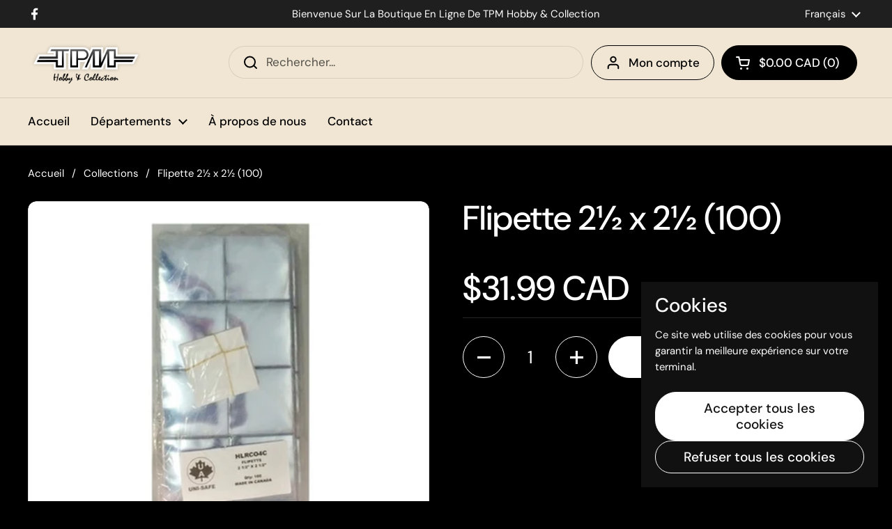

--- FILE ---
content_type: text/html; charset=utf-8
request_url: https://boutique-tpm.com/products/00000000011247
body_size: 24995
content:
<!doctype html>
<html class="no-js" lang="fr" dir="ltr">
<head>

	<meta charset="utf-8">
  <meta http-equiv="X-UA-Compatible" content="IE=edge,chrome=1">
  <meta name="viewport" content="width=device-width, initial-scale=1.0, height=device-height, minimum-scale=1.0"><title>Flipette 2½ x 2½ (100) &ndash; BoutiqueTPM</title><meta name="description" content="">

<meta property="og:site_name" content="BoutiqueTPM">
<meta property="og:url" content="https://boutique-tpm.com/products/00000000011247">
<meta property="og:title" content="Flipette 2½ x 2½ (100)">
<meta property="og:type" content="product">
<meta property="og:description" content="Commerce d&#39;articles de collections comme la monnaie, les cartes de hockey, cartes de Magic, cartes Pokémon, figurines, Funko POP, mangas, livres, casse-tête et jeux de sociétés antre autres."><meta property="og:image" content="http://boutique-tpm.com/cdn/shop/files/SUPPLIES-2.5X2.5FLIPS-2T.jpg?v=1686421472">
  <meta property="og:image:secure_url" content="https://boutique-tpm.com/cdn/shop/files/SUPPLIES-2.5X2.5FLIPS-2T.jpg?v=1686421472">
  <meta property="og:image:width" content="400">
  <meta property="og:image:height" content="400"><meta property="og:price:amount" content="31.99">
  <meta property="og:price:currency" content="CAD"><meta name="twitter:card" content="summary_large_image">
<meta name="twitter:title" content="Flipette 2½ x 2½ (100)">
<meta name="twitter:description" content="Commerce d&#39;articles de collections comme la monnaie, les cartes de hockey, cartes de Magic, cartes Pokémon, figurines, Funko POP, mangas, livres, casse-tête et jeux de sociétés antre autres."><script type="application/ld+json">
  [
    {
      "@context": "https://schema.org",
      "@type": "WebSite",
      "name": "BoutiqueTPM",
      "url": "https:\/\/boutique-tpm.com"
    },
    {
      "@context": "https://schema.org",
      "@type": "Organization",
      "name": "BoutiqueTPM",
      "url": "https:\/\/boutique-tpm.com"
    }
  ]
</script>

<script type="application/ld+json">
{
  "@context": "http://schema.org",
  "@type": "BreadcrumbList",
  "itemListElement": [
    {
      "@type": "ListItem",
      "position": 1,
      "name": "Accueil",
      "item": "https://boutique-tpm.com"
    },{
        "@type": "ListItem",
        "position": 2,
        "name": "Flipette 2½ x 2½ (100)",
        "item": "https://boutique-tpm.com/products/00000000011247"
      }]
}
</script><script type="application/ld+json">{"@context":"http:\/\/schema.org\/","@id":"\/products\/00000000011247#product","@type":"Product","brand":{"@type":"Brand","name":"Protecteurs"},"category":"Protecteurs","description":"","gtin":"00000000011247","image":"https:\/\/boutique-tpm.com\/cdn\/shop\/files\/SUPPLIES-2.5X2.5FLIPS-2T.jpg?v=1686421472\u0026width=1920","name":"Flipette 2½ x 2½ (100)","offers":{"@id":"\/products\/00000000011247?variant=44963075031337#offer","@type":"Offer","availability":"http:\/\/schema.org\/InStock","price":"31.99","priceCurrency":"CAD","url":"https:\/\/boutique-tpm.com\/products\/00000000011247?variant=44963075031337"},"sku":"00000000011247","url":"https:\/\/boutique-tpm.com\/products\/00000000011247"}</script><link rel="canonical" href="https://boutique-tpm.com/products/00000000011247">

  <link rel="preconnect" href="https://cdn.shopify.com"><link rel="preconnect" href="https://fonts.shopifycdn.com" crossorigin><link href="//boutique-tpm.com/cdn/shop/t/22/assets/theme.css?v=69646378577744532091761671436" as="style" rel="preload"><link href="//boutique-tpm.com/cdn/shop/t/22/assets/section-header.css?v=51535540884003263151761671436" as="style" rel="preload"><link href="//boutique-tpm.com/cdn/shop/t/22/assets/section-main-product.css?v=49840437609464465631761671436" as="style" rel="preload">
	<link rel="preload" as="image" href="//boutique-tpm.com/cdn/shop/files/SUPPLIES-2.5X2.5FLIPS-2T.jpg?v=1686421472&width=480" imagesrcset="//boutique-tpm.com/cdn/shop/files/SUPPLIES-2.5X2.5FLIPS-2T.jpg?v=1686421472&width=240 240w,//boutique-tpm.com/cdn/shop/files/SUPPLIES-2.5X2.5FLIPS-2T.jpg?v=1686421472&width=360 360w" imagesizes="(max-width: 767px) calc(100vw - 20px), (max-width: 1680px) 50vw, calc(1680px / 2)">


<link rel="preload" href="//boutique-tpm.com/cdn/fonts/dm_sans/dmsans_n5.8a0f1984c77eb7186ceb87c4da2173ff65eb012e.woff2" as="font" type="font/woff2" crossorigin>
<link rel="preload" href="//boutique-tpm.com/cdn/fonts/dm_sans/dmsans_n4.ec80bd4dd7e1a334c969c265873491ae56018d72.woff2" as="font" type="font/woff2" crossorigin>
<style type="text/css">
@font-face {
  font-family: "DM Sans";
  font-weight: 500;
  font-style: normal;
  font-display: swap;
  src: url("//boutique-tpm.com/cdn/fonts/dm_sans/dmsans_n5.8a0f1984c77eb7186ceb87c4da2173ff65eb012e.woff2") format("woff2"),
       url("//boutique-tpm.com/cdn/fonts/dm_sans/dmsans_n5.9ad2e755a89e15b3d6c53259daad5fc9609888e6.woff") format("woff");
}
@font-face {
  font-family: "DM Sans";
  font-weight: 400;
  font-style: normal;
  font-display: swap;
  src: url("//boutique-tpm.com/cdn/fonts/dm_sans/dmsans_n4.ec80bd4dd7e1a334c969c265873491ae56018d72.woff2") format("woff2"),
       url("//boutique-tpm.com/cdn/fonts/dm_sans/dmsans_n4.87bdd914d8a61247b911147ae68e754d695c58a6.woff") format("woff");
}
@font-face {
  font-family: "DM Sans";
  font-weight: 500;
  font-style: normal;
  font-display: swap;
  src: url("//boutique-tpm.com/cdn/fonts/dm_sans/dmsans_n5.8a0f1984c77eb7186ceb87c4da2173ff65eb012e.woff2") format("woff2"),
       url("//boutique-tpm.com/cdn/fonts/dm_sans/dmsans_n5.9ad2e755a89e15b3d6c53259daad5fc9609888e6.woff") format("woff");
}
@font-face {
  font-family: "DM Sans";
  font-weight: 400;
  font-style: italic;
  font-display: swap;
  src: url("//boutique-tpm.com/cdn/fonts/dm_sans/dmsans_i4.b8fe05e69ee95d5a53155c346957d8cbf5081c1a.woff2") format("woff2"),
       url("//boutique-tpm.com/cdn/fonts/dm_sans/dmsans_i4.403fe28ee2ea63e142575c0aa47684d65f8c23a0.woff") format("woff");
}




</style>
<style type="text/css">

  :root {

    /* Direction */
    --direction:ltr;

    /* Font variables */

    --font-stack-headings: "DM Sans", sans-serif;
    --font-weight-headings: 500;
    --font-style-headings: normal;

    --font-stack-body: "DM Sans", sans-serif;
    --font-weight-body: 400;--font-weight-body-bold: 500;--font-style-body: normal;--font-weight-buttons: var(--font-weight-body-bold);--font-weight-menu: var(--font-weight-body-bold);--base-headings-size: 70;
    --base-headings-line: 1;
    --base-headings-spacing: 0.0em;
    --base-body-size: 17;
    --base-body-line: 1.4;
    --base-body-spacing: 0.0em;

    --base-menu-size: 17;

    /* Color variables */

    --color-background-header: #f1e6d4;
    --color-secondary-background-header: rgba(0, 0, 0, 0.08);
    --color-opacity-background-header: rgba(241, 230, 212, 0);
    --color-text-header: #000000;
    --color-foreground-header: #ffffff;
    --color-accent-header: #ea0707;
    --color-foreground-accent-header: #ffffff;
    --color-borders-header: rgba(0, 0, 0, 0.1);

    --color-background-main: #000000;
    --color-secondary-background-main: rgba(255, 255, 255, 0.08);
    --color-third-background-main: rgba(255, 255, 255, 0.04);
    --color-fourth-background-main: rgba(255, 255, 255, 0.02);
    --color-opacity-background-main: rgba(0, 0, 0, 0);
    --color-text-main: #ffffff;
    --color-foreground-main: #000000;
    --color-secondary-text-main: rgba(255, 255, 255, 0.62);
    --color-accent-main: #ea0707;
    --color-foreground-accent-main: #ffffff;
    --color-borders-main: rgba(255, 255, 255, 0.15);

    --color-background-cards: #ffffff;
    --color-gradient-cards: ;
    --color-text-cards: #1d1d1d;
    --color-foreground-cards: #ffffff;
    --color-secondary-text-cards: rgba(29, 29, 29, 0.6);
    --color-accent-cards: #ea0707;
    --color-foreground-accent-cards: #ffffff;
    --color-borders-cards: #dfdfdf;

    --color-background-footer: #f1e6d4;
    --color-text-footer: #000000;
    --color-accent-footer: #f41111;
    --color-borders-footer: rgba(0, 0, 0, 0.15);

    --color-borders-forms-primary: rgba(255, 255, 255, 0.3);
    --color-borders-forms-secondary: rgba(255, 255, 255, 0.6);

    /* Borders */

    --border-width-cards: 1px;
    --border-radius-cards: 12px;
    --border-width-buttons: 1px;
    --border-radius-buttons: 30px;
    --border-width-forms: 1px;
    --border-radius-forms: 5px;

    /* Shadows */
    --shadow-x-cards: 0px;
    --shadow-y-cards: 0px;
    --shadow-blur-cards: 0px;
    --color-shadow-cards: rgba(0,0,0,0);
    --shadow-x-buttons: 0px;
    --shadow-y-buttons: 0px;
    --shadow-blur-buttons: 0px;
    --color-shadow-buttons: rgba(0,0,0,0);

    /* Layout */

    --grid-gap-original-base: 36px;
    --theme-max-width: 1680px;
    --container-vertical-space-base: 120px;
    --image-fit-padding: 5%;

  }
  
    @media screen and (max-width: 767px) {
      :root {
        --border-radius-cards: clamp(8px, 6px, 12px);
      }
    }
  

  .facets__summary, #main select, .sidebar select, .modal-content select {
    background-image: url('data:image/svg+xml;utf8,<svg width="13" height="8" fill="none" xmlns="http://www.w3.org/2000/svg"><path d="M1.414.086 7.9 6.57 6.485 7.985 0 1.5 1.414.086Z" fill="%23ffffff"/><path d="M12.985 1.515 6.5 8 5.085 6.586 11.571.101l1.414 1.414Z" fill="%23ffffff"/></svg>');
  }

  .card .star-rating__stars {
    background-image: url('data:image/svg+xml;utf8,<svg width="20" height="13" viewBox="0 0 14 13" fill="none" xmlns="http://www.w3.org/2000/svg"><path d="m7 0 1.572 4.837h5.085l-4.114 2.99 1.572 4.836L7 9.673l-4.114 2.99 1.571-4.837-4.114-2.99h5.085L7 0Z" stroke="%231d1d1d" stroke-width="1"/></svg>');
  }
  .card .star-rating__stars-active {
    background-image: url('data:image/svg+xml;utf8,<svg width="20" height="13" viewBox="0 0 14 13" fill="none" xmlns="http://www.w3.org/2000/svg"><path d="m7 0 1.572 4.837h5.085l-4.114 2.99 1.572 4.836L7 9.673l-4.114 2.99 1.571-4.837-4.114-2.99h5.085L7 0Z" fill="%231d1d1d" stroke-width="0"/></svg>');
  }

  .star-rating__stars {
    background-image: url('data:image/svg+xml;utf8,<svg width="20" height="13" viewBox="0 0 14 13" fill="none" xmlns="http://www.w3.org/2000/svg"><path d="m7 0 1.572 4.837h5.085l-4.114 2.99 1.572 4.836L7 9.673l-4.114 2.99 1.571-4.837-4.114-2.99h5.085L7 0Z" stroke="%23ffffff" stroke-width="1"/></svg>');
  }
  .star-rating__stars-active {
    background-image: url('data:image/svg+xml;utf8,<svg width="20" height="13" viewBox="0 0 14 13" fill="none" xmlns="http://www.w3.org/2000/svg"><path d="m7 0 1.572 4.837h5.085l-4.114 2.99 1.572 4.836L7 9.673l-4.114 2.99 1.571-4.837-4.114-2.99h5.085L7 0Z" fill="%23ffffff" stroke-width="0"/></svg>');
  }

  .product-item {--color-borders-cards: #e9e9e9;}</style>

<style id="root-height">
  :root {
    --window-height: 100vh;
  }
</style>
<script type="text/javascript">
  window.KrownAssetLoader = {
    loadedScripts: new Set(),
    loadScript: function(url) {
      if (this.loadedScripts.has(url)) return;
      this.loadedScripts.add(url);
      const script = document.createElement('script');
      script.src = url;
      script.defer = true;
      document.head.appendChild(script);
    }
  };
</script><link href="//boutique-tpm.com/cdn/shop/t/22/assets/theme.css?v=69646378577744532091761671436" rel="stylesheet" type="text/css" media="all" />

	<script>window.performance && window.performance.mark && window.performance.mark('shopify.content_for_header.start');</script><meta id="shopify-digital-wallet" name="shopify-digital-wallet" content="/68262691113/digital_wallets/dialog">
<meta name="shopify-checkout-api-token" content="893c3c488482b472c825a1bd7cd5d2ba">
<meta id="in-context-paypal-metadata" data-shop-id="68262691113" data-venmo-supported="false" data-environment="production" data-locale="fr_FR" data-paypal-v4="true" data-currency="CAD">
<link rel="alternate" hreflang="x-default" href="https://boutique-tpm.com/products/00000000011247">
<link rel="alternate" hreflang="fr" href="https://boutique-tpm.com/products/00000000011247">
<link rel="alternate" hreflang="en" href="https://boutique-tpm.com/en/products/00000000011247">
<link rel="alternate" type="application/json+oembed" href="https://boutique-tpm.com/products/00000000011247.oembed">
<script async="async" src="/checkouts/internal/preloads.js?locale=fr-CA"></script>
<script id="apple-pay-shop-capabilities" type="application/json">{"shopId":68262691113,"countryCode":"CA","currencyCode":"CAD","merchantCapabilities":["supports3DS"],"merchantId":"gid:\/\/shopify\/Shop\/68262691113","merchantName":"BoutiqueTPM","requiredBillingContactFields":["postalAddress","email"],"requiredShippingContactFields":["postalAddress","email"],"shippingType":"shipping","supportedNetworks":["visa","masterCard","amex","discover","interac","jcb"],"total":{"type":"pending","label":"BoutiqueTPM","amount":"1.00"},"shopifyPaymentsEnabled":true,"supportsSubscriptions":true}</script>
<script id="shopify-features" type="application/json">{"accessToken":"893c3c488482b472c825a1bd7cd5d2ba","betas":["rich-media-storefront-analytics"],"domain":"boutique-tpm.com","predictiveSearch":true,"shopId":68262691113,"locale":"fr"}</script>
<script>var Shopify = Shopify || {};
Shopify.shop = "boutiquetpm.myshopify.com";
Shopify.locale = "fr";
Shopify.currency = {"active":"CAD","rate":"1.0"};
Shopify.country = "CA";
Shopify.theme = {"name":"Local","id":179621560617,"schema_name":"Local","schema_version":"3.1.1","theme_store_id":1651,"role":"main"};
Shopify.theme.handle = "null";
Shopify.theme.style = {"id":null,"handle":null};
Shopify.cdnHost = "boutique-tpm.com/cdn";
Shopify.routes = Shopify.routes || {};
Shopify.routes.root = "/";</script>
<script type="module">!function(o){(o.Shopify=o.Shopify||{}).modules=!0}(window);</script>
<script>!function(o){function n(){var o=[];function n(){o.push(Array.prototype.slice.apply(arguments))}return n.q=o,n}var t=o.Shopify=o.Shopify||{};t.loadFeatures=n(),t.autoloadFeatures=n()}(window);</script>
<script id="shop-js-analytics" type="application/json">{"pageType":"product"}</script>
<script defer="defer" async type="module" src="//boutique-tpm.com/cdn/shopifycloud/shop-js/modules/v2/client.init-shop-cart-sync_XvpUV7qp.fr.esm.js"></script>
<script defer="defer" async type="module" src="//boutique-tpm.com/cdn/shopifycloud/shop-js/modules/v2/chunk.common_C2xzKNNs.esm.js"></script>
<script type="module">
  await import("//boutique-tpm.com/cdn/shopifycloud/shop-js/modules/v2/client.init-shop-cart-sync_XvpUV7qp.fr.esm.js");
await import("//boutique-tpm.com/cdn/shopifycloud/shop-js/modules/v2/chunk.common_C2xzKNNs.esm.js");

  window.Shopify.SignInWithShop?.initShopCartSync?.({"fedCMEnabled":true,"windoidEnabled":true});

</script>
<script id="__st">var __st={"a":68262691113,"offset":-18000,"reqid":"850866ee-e279-44b9-9bbb-5e156196840b-1768610509","pageurl":"boutique-tpm.com\/products\/00000000011247","u":"a8d596f118db","p":"product","rtyp":"product","rid":8252885270825};</script>
<script>window.ShopifyPaypalV4VisibilityTracking = true;</script>
<script id="captcha-bootstrap">!function(){'use strict';const t='contact',e='account',n='new_comment',o=[[t,t],['blogs',n],['comments',n],[t,'customer']],c=[[e,'customer_login'],[e,'guest_login'],[e,'recover_customer_password'],[e,'create_customer']],r=t=>t.map((([t,e])=>`form[action*='/${t}']:not([data-nocaptcha='true']) input[name='form_type'][value='${e}']`)).join(','),a=t=>()=>t?[...document.querySelectorAll(t)].map((t=>t.form)):[];function s(){const t=[...o],e=r(t);return a(e)}const i='password',u='form_key',d=['recaptcha-v3-token','g-recaptcha-response','h-captcha-response',i],f=()=>{try{return window.sessionStorage}catch{return}},m='__shopify_v',_=t=>t.elements[u];function p(t,e,n=!1){try{const o=window.sessionStorage,c=JSON.parse(o.getItem(e)),{data:r}=function(t){const{data:e,action:n}=t;return t[m]||n?{data:e,action:n}:{data:t,action:n}}(c);for(const[e,n]of Object.entries(r))t.elements[e]&&(t.elements[e].value=n);n&&o.removeItem(e)}catch(o){console.error('form repopulation failed',{error:o})}}const l='form_type',E='cptcha';function T(t){t.dataset[E]=!0}const w=window,h=w.document,L='Shopify',v='ce_forms',y='captcha';let A=!1;((t,e)=>{const n=(g='f06e6c50-85a8-45c8-87d0-21a2b65856fe',I='https://cdn.shopify.com/shopifycloud/storefront-forms-hcaptcha/ce_storefront_forms_captcha_hcaptcha.v1.5.2.iife.js',D={infoText:'Protégé par hCaptcha',privacyText:'Confidentialité',termsText:'Conditions'},(t,e,n)=>{const o=w[L][v],c=o.bindForm;if(c)return c(t,g,e,D).then(n);var r;o.q.push([[t,g,e,D],n]),r=I,A||(h.body.append(Object.assign(h.createElement('script'),{id:'captcha-provider',async:!0,src:r})),A=!0)});var g,I,D;w[L]=w[L]||{},w[L][v]=w[L][v]||{},w[L][v].q=[],w[L][y]=w[L][y]||{},w[L][y].protect=function(t,e){n(t,void 0,e),T(t)},Object.freeze(w[L][y]),function(t,e,n,w,h,L){const[v,y,A,g]=function(t,e,n){const i=e?o:[],u=t?c:[],d=[...i,...u],f=r(d),m=r(i),_=r(d.filter((([t,e])=>n.includes(e))));return[a(f),a(m),a(_),s()]}(w,h,L),I=t=>{const e=t.target;return e instanceof HTMLFormElement?e:e&&e.form},D=t=>v().includes(t);t.addEventListener('submit',(t=>{const e=I(t);if(!e)return;const n=D(e)&&!e.dataset.hcaptchaBound&&!e.dataset.recaptchaBound,o=_(e),c=g().includes(e)&&(!o||!o.value);(n||c)&&t.preventDefault(),c&&!n&&(function(t){try{if(!f())return;!function(t){const e=f();if(!e)return;const n=_(t);if(!n)return;const o=n.value;o&&e.removeItem(o)}(t);const e=Array.from(Array(32),(()=>Math.random().toString(36)[2])).join('');!function(t,e){_(t)||t.append(Object.assign(document.createElement('input'),{type:'hidden',name:u})),t.elements[u].value=e}(t,e),function(t,e){const n=f();if(!n)return;const o=[...t.querySelectorAll(`input[type='${i}']`)].map((({name:t})=>t)),c=[...d,...o],r={};for(const[a,s]of new FormData(t).entries())c.includes(a)||(r[a]=s);n.setItem(e,JSON.stringify({[m]:1,action:t.action,data:r}))}(t,e)}catch(e){console.error('failed to persist form',e)}}(e),e.submit())}));const S=(t,e)=>{t&&!t.dataset[E]&&(n(t,e.some((e=>e===t))),T(t))};for(const o of['focusin','change'])t.addEventListener(o,(t=>{const e=I(t);D(e)&&S(e,y())}));const B=e.get('form_key'),M=e.get(l),P=B&&M;t.addEventListener('DOMContentLoaded',(()=>{const t=y();if(P)for(const e of t)e.elements[l].value===M&&p(e,B);[...new Set([...A(),...v().filter((t=>'true'===t.dataset.shopifyCaptcha))])].forEach((e=>S(e,t)))}))}(h,new URLSearchParams(w.location.search),n,t,e,['guest_login'])})(!0,!0)}();</script>
<script integrity="sha256-4kQ18oKyAcykRKYeNunJcIwy7WH5gtpwJnB7kiuLZ1E=" data-source-attribution="shopify.loadfeatures" defer="defer" src="//boutique-tpm.com/cdn/shopifycloud/storefront/assets/storefront/load_feature-a0a9edcb.js" crossorigin="anonymous"></script>
<script data-source-attribution="shopify.dynamic_checkout.dynamic.init">var Shopify=Shopify||{};Shopify.PaymentButton=Shopify.PaymentButton||{isStorefrontPortableWallets:!0,init:function(){window.Shopify.PaymentButton.init=function(){};var t=document.createElement("script");t.src="https://boutique-tpm.com/cdn/shopifycloud/portable-wallets/latest/portable-wallets.fr.js",t.type="module",document.head.appendChild(t)}};
</script>
<script data-source-attribution="shopify.dynamic_checkout.buyer_consent">
  function portableWalletsHideBuyerConsent(e){var t=document.getElementById("shopify-buyer-consent"),n=document.getElementById("shopify-subscription-policy-button");t&&n&&(t.classList.add("hidden"),t.setAttribute("aria-hidden","true"),n.removeEventListener("click",e))}function portableWalletsShowBuyerConsent(e){var t=document.getElementById("shopify-buyer-consent"),n=document.getElementById("shopify-subscription-policy-button");t&&n&&(t.classList.remove("hidden"),t.removeAttribute("aria-hidden"),n.addEventListener("click",e))}window.Shopify?.PaymentButton&&(window.Shopify.PaymentButton.hideBuyerConsent=portableWalletsHideBuyerConsent,window.Shopify.PaymentButton.showBuyerConsent=portableWalletsShowBuyerConsent);
</script>
<script data-source-attribution="shopify.dynamic_checkout.cart.bootstrap">document.addEventListener("DOMContentLoaded",(function(){function t(){return document.querySelector("shopify-accelerated-checkout-cart, shopify-accelerated-checkout")}if(t())Shopify.PaymentButton.init();else{new MutationObserver((function(e,n){t()&&(Shopify.PaymentButton.init(),n.disconnect())})).observe(document.body,{childList:!0,subtree:!0})}}));
</script>
<script id='scb4127' type='text/javascript' async='' src='https://boutique-tpm.com/cdn/shopifycloud/privacy-banner/storefront-banner.js'></script><link id="shopify-accelerated-checkout-styles" rel="stylesheet" media="screen" href="https://boutique-tpm.com/cdn/shopifycloud/portable-wallets/latest/accelerated-checkout-backwards-compat.css" crossorigin="anonymous">
<style id="shopify-accelerated-checkout-cart">
        #shopify-buyer-consent {
  margin-top: 1em;
  display: inline-block;
  width: 100%;
}

#shopify-buyer-consent.hidden {
  display: none;
}

#shopify-subscription-policy-button {
  background: none;
  border: none;
  padding: 0;
  text-decoration: underline;
  font-size: inherit;
  cursor: pointer;
}

#shopify-subscription-policy-button::before {
  box-shadow: none;
}

      </style>

<script>window.performance && window.performance.mark && window.performance.mark('shopify.content_for_header.end');</script>

  <script>
    const rbi = [];
    const ribSetSize = (img) => {
      if ( img.offsetWidth / img.dataset.ratio < img.offsetHeight ) {
        img.setAttribute('sizes', `${Math.ceil(img.offsetHeight * img.dataset.ratio)}px`);
      } else {
        img.setAttribute('sizes', `${Math.ceil(img.offsetWidth)}px`);
      }
    }
    const debounce = (fn, wait) => {
      let t;
      return (...args) => {
        clearTimeout(t);
        t = setTimeout(() => fn.apply(this, args), wait);
      };
    }
    window.KEYCODES = {
      TAB: 9,
      ESC: 27,
      DOWN: 40,
      RIGHT: 39,
      UP: 38,
      LEFT: 37,
      RETURN: 13
    };
    window.addEventListener('resize', debounce(()=>{
      for ( let img of rbi ) {
        ribSetSize(img);
      }
    }, 250));
  </script><noscript>
    <link rel="stylesheet" href="//boutique-tpm.com/cdn/shop/t/22/assets/theme-noscript.css?v=42099867224588620941761671436">
  </noscript>

<link href="https://monorail-edge.shopifysvc.com" rel="dns-prefetch">
<script>(function(){if ("sendBeacon" in navigator && "performance" in window) {try {var session_token_from_headers = performance.getEntriesByType('navigation')[0].serverTiming.find(x => x.name == '_s').description;} catch {var session_token_from_headers = undefined;}var session_cookie_matches = document.cookie.match(/_shopify_s=([^;]*)/);var session_token_from_cookie = session_cookie_matches && session_cookie_matches.length === 2 ? session_cookie_matches[1] : "";var session_token = session_token_from_headers || session_token_from_cookie || "";function handle_abandonment_event(e) {var entries = performance.getEntries().filter(function(entry) {return /monorail-edge.shopifysvc.com/.test(entry.name);});if (!window.abandonment_tracked && entries.length === 0) {window.abandonment_tracked = true;var currentMs = Date.now();var navigation_start = performance.timing.navigationStart;var payload = {shop_id: 68262691113,url: window.location.href,navigation_start,duration: currentMs - navigation_start,session_token,page_type: "product"};window.navigator.sendBeacon("https://monorail-edge.shopifysvc.com/v1/produce", JSON.stringify({schema_id: "online_store_buyer_site_abandonment/1.1",payload: payload,metadata: {event_created_at_ms: currentMs,event_sent_at_ms: currentMs}}));}}window.addEventListener('pagehide', handle_abandonment_event);}}());</script>
<script id="web-pixels-manager-setup">(function e(e,d,r,n,o){if(void 0===o&&(o={}),!Boolean(null===(a=null===(i=window.Shopify)||void 0===i?void 0:i.analytics)||void 0===a?void 0:a.replayQueue)){var i,a;window.Shopify=window.Shopify||{};var t=window.Shopify;t.analytics=t.analytics||{};var s=t.analytics;s.replayQueue=[],s.publish=function(e,d,r){return s.replayQueue.push([e,d,r]),!0};try{self.performance.mark("wpm:start")}catch(e){}var l=function(){var e={modern:/Edge?\/(1{2}[4-9]|1[2-9]\d|[2-9]\d{2}|\d{4,})\.\d+(\.\d+|)|Firefox\/(1{2}[4-9]|1[2-9]\d|[2-9]\d{2}|\d{4,})\.\d+(\.\d+|)|Chrom(ium|e)\/(9{2}|\d{3,})\.\d+(\.\d+|)|(Maci|X1{2}).+ Version\/(15\.\d+|(1[6-9]|[2-9]\d|\d{3,})\.\d+)([,.]\d+|)( \(\w+\)|)( Mobile\/\w+|) Safari\/|Chrome.+OPR\/(9{2}|\d{3,})\.\d+\.\d+|(CPU[ +]OS|iPhone[ +]OS|CPU[ +]iPhone|CPU IPhone OS|CPU iPad OS)[ +]+(15[._]\d+|(1[6-9]|[2-9]\d|\d{3,})[._]\d+)([._]\d+|)|Android:?[ /-](13[3-9]|1[4-9]\d|[2-9]\d{2}|\d{4,})(\.\d+|)(\.\d+|)|Android.+Firefox\/(13[5-9]|1[4-9]\d|[2-9]\d{2}|\d{4,})\.\d+(\.\d+|)|Android.+Chrom(ium|e)\/(13[3-9]|1[4-9]\d|[2-9]\d{2}|\d{4,})\.\d+(\.\d+|)|SamsungBrowser\/([2-9]\d|\d{3,})\.\d+/,legacy:/Edge?\/(1[6-9]|[2-9]\d|\d{3,})\.\d+(\.\d+|)|Firefox\/(5[4-9]|[6-9]\d|\d{3,})\.\d+(\.\d+|)|Chrom(ium|e)\/(5[1-9]|[6-9]\d|\d{3,})\.\d+(\.\d+|)([\d.]+$|.*Safari\/(?![\d.]+ Edge\/[\d.]+$))|(Maci|X1{2}).+ Version\/(10\.\d+|(1[1-9]|[2-9]\d|\d{3,})\.\d+)([,.]\d+|)( \(\w+\)|)( Mobile\/\w+|) Safari\/|Chrome.+OPR\/(3[89]|[4-9]\d|\d{3,})\.\d+\.\d+|(CPU[ +]OS|iPhone[ +]OS|CPU[ +]iPhone|CPU IPhone OS|CPU iPad OS)[ +]+(10[._]\d+|(1[1-9]|[2-9]\d|\d{3,})[._]\d+)([._]\d+|)|Android:?[ /-](13[3-9]|1[4-9]\d|[2-9]\d{2}|\d{4,})(\.\d+|)(\.\d+|)|Mobile Safari.+OPR\/([89]\d|\d{3,})\.\d+\.\d+|Android.+Firefox\/(13[5-9]|1[4-9]\d|[2-9]\d{2}|\d{4,})\.\d+(\.\d+|)|Android.+Chrom(ium|e)\/(13[3-9]|1[4-9]\d|[2-9]\d{2}|\d{4,})\.\d+(\.\d+|)|Android.+(UC? ?Browser|UCWEB|U3)[ /]?(15\.([5-9]|\d{2,})|(1[6-9]|[2-9]\d|\d{3,})\.\d+)\.\d+|SamsungBrowser\/(5\.\d+|([6-9]|\d{2,})\.\d+)|Android.+MQ{2}Browser\/(14(\.(9|\d{2,})|)|(1[5-9]|[2-9]\d|\d{3,})(\.\d+|))(\.\d+|)|K[Aa][Ii]OS\/(3\.\d+|([4-9]|\d{2,})\.\d+)(\.\d+|)/},d=e.modern,r=e.legacy,n=navigator.userAgent;return n.match(d)?"modern":n.match(r)?"legacy":"unknown"}(),u="modern"===l?"modern":"legacy",c=(null!=n?n:{modern:"",legacy:""})[u],f=function(e){return[e.baseUrl,"/wpm","/b",e.hashVersion,"modern"===e.buildTarget?"m":"l",".js"].join("")}({baseUrl:d,hashVersion:r,buildTarget:u}),m=function(e){var d=e.version,r=e.bundleTarget,n=e.surface,o=e.pageUrl,i=e.monorailEndpoint;return{emit:function(e){var a=e.status,t=e.errorMsg,s=(new Date).getTime(),l=JSON.stringify({metadata:{event_sent_at_ms:s},events:[{schema_id:"web_pixels_manager_load/3.1",payload:{version:d,bundle_target:r,page_url:o,status:a,surface:n,error_msg:t},metadata:{event_created_at_ms:s}}]});if(!i)return console&&console.warn&&console.warn("[Web Pixels Manager] No Monorail endpoint provided, skipping logging."),!1;try{return self.navigator.sendBeacon.bind(self.navigator)(i,l)}catch(e){}var u=new XMLHttpRequest;try{return u.open("POST",i,!0),u.setRequestHeader("Content-Type","text/plain"),u.send(l),!0}catch(e){return console&&console.warn&&console.warn("[Web Pixels Manager] Got an unhandled error while logging to Monorail."),!1}}}}({version:r,bundleTarget:l,surface:e.surface,pageUrl:self.location.href,monorailEndpoint:e.monorailEndpoint});try{o.browserTarget=l,function(e){var d=e.src,r=e.async,n=void 0===r||r,o=e.onload,i=e.onerror,a=e.sri,t=e.scriptDataAttributes,s=void 0===t?{}:t,l=document.createElement("script"),u=document.querySelector("head"),c=document.querySelector("body");if(l.async=n,l.src=d,a&&(l.integrity=a,l.crossOrigin="anonymous"),s)for(var f in s)if(Object.prototype.hasOwnProperty.call(s,f))try{l.dataset[f]=s[f]}catch(e){}if(o&&l.addEventListener("load",o),i&&l.addEventListener("error",i),u)u.appendChild(l);else{if(!c)throw new Error("Did not find a head or body element to append the script");c.appendChild(l)}}({src:f,async:!0,onload:function(){if(!function(){var e,d;return Boolean(null===(d=null===(e=window.Shopify)||void 0===e?void 0:e.analytics)||void 0===d?void 0:d.initialized)}()){var d=window.webPixelsManager.init(e)||void 0;if(d){var r=window.Shopify.analytics;r.replayQueue.forEach((function(e){var r=e[0],n=e[1],o=e[2];d.publishCustomEvent(r,n,o)})),r.replayQueue=[],r.publish=d.publishCustomEvent,r.visitor=d.visitor,r.initialized=!0}}},onerror:function(){return m.emit({status:"failed",errorMsg:"".concat(f," has failed to load")})},sri:function(e){var d=/^sha384-[A-Za-z0-9+/=]+$/;return"string"==typeof e&&d.test(e)}(c)?c:"",scriptDataAttributes:o}),m.emit({status:"loading"})}catch(e){m.emit({status:"failed",errorMsg:(null==e?void 0:e.message)||"Unknown error"})}}})({shopId: 68262691113,storefrontBaseUrl: "https://boutique-tpm.com",extensionsBaseUrl: "https://extensions.shopifycdn.com/cdn/shopifycloud/web-pixels-manager",monorailEndpoint: "https://monorail-edge.shopifysvc.com/unstable/produce_batch",surface: "storefront-renderer",enabledBetaFlags: ["2dca8a86"],webPixelsConfigList: [{"id":"shopify-app-pixel","configuration":"{}","eventPayloadVersion":"v1","runtimeContext":"STRICT","scriptVersion":"0450","apiClientId":"shopify-pixel","type":"APP","privacyPurposes":["ANALYTICS","MARKETING"]},{"id":"shopify-custom-pixel","eventPayloadVersion":"v1","runtimeContext":"LAX","scriptVersion":"0450","apiClientId":"shopify-pixel","type":"CUSTOM","privacyPurposes":["ANALYTICS","MARKETING"]}],isMerchantRequest: false,initData: {"shop":{"name":"BoutiqueTPM","paymentSettings":{"currencyCode":"CAD"},"myshopifyDomain":"boutiquetpm.myshopify.com","countryCode":"CA","storefrontUrl":"https:\/\/boutique-tpm.com"},"customer":null,"cart":null,"checkout":null,"productVariants":[{"price":{"amount":31.99,"currencyCode":"CAD"},"product":{"title":"Flipette 2½ x 2½ (100)","vendor":"Protecteurs","id":"8252885270825","untranslatedTitle":"Flipette 2½ x 2½ (100)","url":"\/products\/00000000011247","type":"Protecteurs"},"id":"44963075031337","image":{"src":"\/\/boutique-tpm.com\/cdn\/shop\/files\/SUPPLIES-2.5X2.5FLIPS-2T.jpg?v=1686421472"},"sku":"00000000011247","title":"Default Title","untranslatedTitle":"Default Title"}],"purchasingCompany":null},},"https://boutique-tpm.com/cdn","fcfee988w5aeb613cpc8e4bc33m6693e112",{"modern":"","legacy":""},{"shopId":"68262691113","storefrontBaseUrl":"https:\/\/boutique-tpm.com","extensionBaseUrl":"https:\/\/extensions.shopifycdn.com\/cdn\/shopifycloud\/web-pixels-manager","surface":"storefront-renderer","enabledBetaFlags":"[\"2dca8a86\"]","isMerchantRequest":"false","hashVersion":"fcfee988w5aeb613cpc8e4bc33m6693e112","publish":"custom","events":"[[\"page_viewed\",{}],[\"product_viewed\",{\"productVariant\":{\"price\":{\"amount\":31.99,\"currencyCode\":\"CAD\"},\"product\":{\"title\":\"Flipette 2½ x 2½ (100)\",\"vendor\":\"Protecteurs\",\"id\":\"8252885270825\",\"untranslatedTitle\":\"Flipette 2½ x 2½ (100)\",\"url\":\"\/products\/00000000011247\",\"type\":\"Protecteurs\"},\"id\":\"44963075031337\",\"image\":{\"src\":\"\/\/boutique-tpm.com\/cdn\/shop\/files\/SUPPLIES-2.5X2.5FLIPS-2T.jpg?v=1686421472\"},\"sku\":\"00000000011247\",\"title\":\"Default Title\",\"untranslatedTitle\":\"Default Title\"}}]]"});</script><script>
  window.ShopifyAnalytics = window.ShopifyAnalytics || {};
  window.ShopifyAnalytics.meta = window.ShopifyAnalytics.meta || {};
  window.ShopifyAnalytics.meta.currency = 'CAD';
  var meta = {"product":{"id":8252885270825,"gid":"gid:\/\/shopify\/Product\/8252885270825","vendor":"Protecteurs","type":"Protecteurs","handle":"00000000011247","variants":[{"id":44963075031337,"price":3199,"name":"Flipette 2½ x 2½ (100)","public_title":null,"sku":"00000000011247"}],"remote":false},"page":{"pageType":"product","resourceType":"product","resourceId":8252885270825,"requestId":"850866ee-e279-44b9-9bbb-5e156196840b-1768610509"}};
  for (var attr in meta) {
    window.ShopifyAnalytics.meta[attr] = meta[attr];
  }
</script>
<script class="analytics">
  (function () {
    var customDocumentWrite = function(content) {
      var jquery = null;

      if (window.jQuery) {
        jquery = window.jQuery;
      } else if (window.Checkout && window.Checkout.$) {
        jquery = window.Checkout.$;
      }

      if (jquery) {
        jquery('body').append(content);
      }
    };

    var hasLoggedConversion = function(token) {
      if (token) {
        return document.cookie.indexOf('loggedConversion=' + token) !== -1;
      }
      return false;
    }

    var setCookieIfConversion = function(token) {
      if (token) {
        var twoMonthsFromNow = new Date(Date.now());
        twoMonthsFromNow.setMonth(twoMonthsFromNow.getMonth() + 2);

        document.cookie = 'loggedConversion=' + token + '; expires=' + twoMonthsFromNow;
      }
    }

    var trekkie = window.ShopifyAnalytics.lib = window.trekkie = window.trekkie || [];
    if (trekkie.integrations) {
      return;
    }
    trekkie.methods = [
      'identify',
      'page',
      'ready',
      'track',
      'trackForm',
      'trackLink'
    ];
    trekkie.factory = function(method) {
      return function() {
        var args = Array.prototype.slice.call(arguments);
        args.unshift(method);
        trekkie.push(args);
        return trekkie;
      };
    };
    for (var i = 0; i < trekkie.methods.length; i++) {
      var key = trekkie.methods[i];
      trekkie[key] = trekkie.factory(key);
    }
    trekkie.load = function(config) {
      trekkie.config = config || {};
      trekkie.config.initialDocumentCookie = document.cookie;
      var first = document.getElementsByTagName('script')[0];
      var script = document.createElement('script');
      script.type = 'text/javascript';
      script.onerror = function(e) {
        var scriptFallback = document.createElement('script');
        scriptFallback.type = 'text/javascript';
        scriptFallback.onerror = function(error) {
                var Monorail = {
      produce: function produce(monorailDomain, schemaId, payload) {
        var currentMs = new Date().getTime();
        var event = {
          schema_id: schemaId,
          payload: payload,
          metadata: {
            event_created_at_ms: currentMs,
            event_sent_at_ms: currentMs
          }
        };
        return Monorail.sendRequest("https://" + monorailDomain + "/v1/produce", JSON.stringify(event));
      },
      sendRequest: function sendRequest(endpointUrl, payload) {
        // Try the sendBeacon API
        if (window && window.navigator && typeof window.navigator.sendBeacon === 'function' && typeof window.Blob === 'function' && !Monorail.isIos12()) {
          var blobData = new window.Blob([payload], {
            type: 'text/plain'
          });

          if (window.navigator.sendBeacon(endpointUrl, blobData)) {
            return true;
          } // sendBeacon was not successful

        } // XHR beacon

        var xhr = new XMLHttpRequest();

        try {
          xhr.open('POST', endpointUrl);
          xhr.setRequestHeader('Content-Type', 'text/plain');
          xhr.send(payload);
        } catch (e) {
          console.log(e);
        }

        return false;
      },
      isIos12: function isIos12() {
        return window.navigator.userAgent.lastIndexOf('iPhone; CPU iPhone OS 12_') !== -1 || window.navigator.userAgent.lastIndexOf('iPad; CPU OS 12_') !== -1;
      }
    };
    Monorail.produce('monorail-edge.shopifysvc.com',
      'trekkie_storefront_load_errors/1.1',
      {shop_id: 68262691113,
      theme_id: 179621560617,
      app_name: "storefront",
      context_url: window.location.href,
      source_url: "//boutique-tpm.com/cdn/s/trekkie.storefront.cd680fe47e6c39ca5d5df5f0a32d569bc48c0f27.min.js"});

        };
        scriptFallback.async = true;
        scriptFallback.src = '//boutique-tpm.com/cdn/s/trekkie.storefront.cd680fe47e6c39ca5d5df5f0a32d569bc48c0f27.min.js';
        first.parentNode.insertBefore(scriptFallback, first);
      };
      script.async = true;
      script.src = '//boutique-tpm.com/cdn/s/trekkie.storefront.cd680fe47e6c39ca5d5df5f0a32d569bc48c0f27.min.js';
      first.parentNode.insertBefore(script, first);
    };
    trekkie.load(
      {"Trekkie":{"appName":"storefront","development":false,"defaultAttributes":{"shopId":68262691113,"isMerchantRequest":null,"themeId":179621560617,"themeCityHash":"15010607394963077980","contentLanguage":"fr","currency":"CAD","eventMetadataId":"875e74c7-8d76-41e4-98b6-ec6c78309154"},"isServerSideCookieWritingEnabled":true,"monorailRegion":"shop_domain","enabledBetaFlags":["65f19447"]},"Session Attribution":{},"S2S":{"facebookCapiEnabled":false,"source":"trekkie-storefront-renderer","apiClientId":580111}}
    );

    var loaded = false;
    trekkie.ready(function() {
      if (loaded) return;
      loaded = true;

      window.ShopifyAnalytics.lib = window.trekkie;

      var originalDocumentWrite = document.write;
      document.write = customDocumentWrite;
      try { window.ShopifyAnalytics.merchantGoogleAnalytics.call(this); } catch(error) {};
      document.write = originalDocumentWrite;

      window.ShopifyAnalytics.lib.page(null,{"pageType":"product","resourceType":"product","resourceId":8252885270825,"requestId":"850866ee-e279-44b9-9bbb-5e156196840b-1768610509","shopifyEmitted":true});

      var match = window.location.pathname.match(/checkouts\/(.+)\/(thank_you|post_purchase)/)
      var token = match? match[1]: undefined;
      if (!hasLoggedConversion(token)) {
        setCookieIfConversion(token);
        window.ShopifyAnalytics.lib.track("Viewed Product",{"currency":"CAD","variantId":44963075031337,"productId":8252885270825,"productGid":"gid:\/\/shopify\/Product\/8252885270825","name":"Flipette 2½ x 2½ (100)","price":"31.99","sku":"00000000011247","brand":"Protecteurs","variant":null,"category":"Protecteurs","nonInteraction":true,"remote":false},undefined,undefined,{"shopifyEmitted":true});
      window.ShopifyAnalytics.lib.track("monorail:\/\/trekkie_storefront_viewed_product\/1.1",{"currency":"CAD","variantId":44963075031337,"productId":8252885270825,"productGid":"gid:\/\/shopify\/Product\/8252885270825","name":"Flipette 2½ x 2½ (100)","price":"31.99","sku":"00000000011247","brand":"Protecteurs","variant":null,"category":"Protecteurs","nonInteraction":true,"remote":false,"referer":"https:\/\/boutique-tpm.com\/products\/00000000011247"});
      }
    });


        var eventsListenerScript = document.createElement('script');
        eventsListenerScript.async = true;
        eventsListenerScript.src = "//boutique-tpm.com/cdn/shopifycloud/storefront/assets/shop_events_listener-3da45d37.js";
        document.getElementsByTagName('head')[0].appendChild(eventsListenerScript);

})();</script>
<script
  defer
  src="https://boutique-tpm.com/cdn/shopifycloud/perf-kit/shopify-perf-kit-3.0.4.min.js"
  data-application="storefront-renderer"
  data-shop-id="68262691113"
  data-render-region="gcp-us-central1"
  data-page-type="product"
  data-theme-instance-id="179621560617"
  data-theme-name="Local"
  data-theme-version="3.1.1"
  data-monorail-region="shop_domain"
  data-resource-timing-sampling-rate="10"
  data-shs="true"
  data-shs-beacon="true"
  data-shs-export-with-fetch="true"
  data-shs-logs-sample-rate="1"
  data-shs-beacon-endpoint="https://boutique-tpm.com/api/collect"
></script>
</head>

<body id="flipette-2-x-2-100" class="no-touchevents 
   
  template-product template-product 
  
  
  
   sidebars-has-scrollbars 
">

  <script type="text/javascript">
    if ( 'ontouchstart' in window || window.DocumentTouch && document instanceof DocumentTouch ) { document.querySelector('body').classList.remove('no-touchevents'); document.querySelector('body').classList.add('touchevents'); } 
  </script>

  <a href="#main" class="visually-hidden skip-to-content" tabindex="0" data-js-inert>Passer au contenu</a>
  <div id="screen-reader-info" aria-live="polite" class="visually-hidden"></div>

  <link href="//boutique-tpm.com/cdn/shop/t/22/assets/section-header.css?v=51535540884003263151761671436" rel="stylesheet" type="text/css" media="all" /><!-- BEGIN sections: header-group -->
<div id="shopify-section-sections--24967475921193__announcement" class="shopify-section shopify-section-group-header-group mount-announcement-bar"><announcement-bar id="announcement-sections--24967475921193__announcement" style="display:block" data-js-inert>
    <div class="container--large">
      <div class="announcement-bar">
        <div class="announcement-bar__social-icons lap-hide"><div class="social-icons"><a href="https://www.facebook.com/TPMJeux/" target="_blank">
      <span class="visually-hidden">Facebook</span>
      <span class="icon" aria-hidden="true"><svg fill="none" height="120" viewBox="0 0 120 120" width="120" xmlns="http://www.w3.org/2000/svg"><path d="m81.3942 66.8069 2.8527-18.2698h-17.8237v-11.8507c0-5.0051 2.4876-9.8755 10.4751-9.8755h8.1017v-15.5765s-7.3485-1.2344-14.4004-1.2344c-14.6743 0-24.2822 8.7533-24.2822 24.5991v13.938h-16.3174v18.2698h16.3174v44.1931h20.083v-44.1931z" fill="#000"/></svg></span>
    </a></div></div>

        <div class="announcement-bar__content"><div class="announcement-bar__slider" data-js-slider><span class="announcement" >Bienvenue Sur La Boutique En Ligne De TPM Hobby &amp; Collection
</span></div></div>

        <div class="announcement-bar__localization-form lap-hide"><link href="//boutique-tpm.com/cdn/shop/t/22/assets/component-localization-form.css?v=128912777694196549231761671436" rel="stylesheet" type="text/css" media="all" />
  
<form method="post" action="/localization" id="localization_form-ancmt" accept-charset="UTF-8" class="localization-form" enctype="multipart/form-data"><input type="hidden" name="form_type" value="localization" /><input type="hidden" name="utf8" value="✓" /><input type="hidden" name="_method" value="put" /><input type="hidden" name="return_to" value="/products/00000000011247" /><localization-form class="localization-form__item">

        <span class="visually-hidden" id="lang-heading-ancmt">Langue</span>

        <input type="hidden" name="locale_code" value="fr" />

        <button class="localization-form__item-button" data-js-localization-form-button aria-expanded="false" aria-controls="lang-list-ancmt" data-location="ancmt">
          <span class="localization-form__item-text">
            Français
          </span>
          <span class="localization-form__item-symbol" aria-role="img" aria-hidden="true"><svg width="13" height="8" fill="none" xmlns="http://www.w3.org/2000/svg"><path d="M1.414.086 7.9 6.57 6.485 7.985 0 1.5 1.414.086Z" fill="#000"/><path d="M12.985 1.515 6.5 8 5.085 6.586 11.571.101l1.414 1.414Z" fill="#000"/></svg></span>
        </button>

        <ul id="lang-list-ancmt" class="localization-form__content" data-js-localization-form-content><li class="localization-form__content-item localization-form__content-item--selected" data-js-localization-form-item>
              <button type="submit" name="locale_code" lang="fr" value="fr" aria-current="true">Français</button>
            </li><li class="localization-form__content-item " data-js-localization-form-item>
              <button type="submit" name="locale_code" lang="en" value="en" >English</button>
            </li></ul>

      </localization-form></form><script src="//boutique-tpm.com/cdn/shop/t/22/assets/component-localization-form.js?v=101882649807839101391761671436" defer></script></div>
      </div>
    </div>
  </announcement-bar>

  <style data-shopify>
#announcement-sections--24967475921193__announcement .announcement-bar, #announcement-sections--24967475921193__announcement .announcement-bar a, #announcement-sections--24967475921193__announcement .announcement-bar .localization-form__item-text {
        color: #ffffff;
      }
      #announcement-sections--24967475921193__announcement .announcement-bar svg *, #announcement-sections--24967475921193__announcement .announcement-bar .localization-form__item-symbol * {
        fill: #ffffff;
      }#announcement-sections--24967475921193__announcement, #announcement-sections--24967475921193__announcement .announcement-bar__content-nav {
        background: #1f1f1f;
      }</style>

</div><div id="shopify-section-sections--24967475921193__header" class="shopify-section shopify-section-group-header-group site-header-container mount-header"><style data-shopify>
  .header__top {
    --header-logo: 60px;
  }
  @media screen and (max-width: 767px) {
    .header__top {
      --header-logo: 40px;
    }
    #logo-sticky .logo-img {
      --header-logo: 40px
    }
  }
  @media screen and (min-width: 1681px) {
    .site-nav.style--classic .submenu.mega-menu {
      width: 100vw;
      max-width: 100%;
      margin-inline-start: 0;
    }
  }
</style>
<main-header
  id="site-header"
  class="site-header "
  data-js-inert
  
    data-sticky-header
  
>
  <div class="header-container header-container--top  hide-border-on-portable ">
    <div class="header__top container--large">
      <!-- logo -->

      <div id="logo" class="logo"><a class="logo-img logo-img--mobile" title="BoutiqueTPM" href="/"><img
              src="//boutique-tpm.com/cdn/shop/files/logo-Hobby.png?v=1758899313"
              alt="BoutiqueTPM"
              width="842"
              height="303"
              style="width: 167px; object-fit:contain"
            >
          </a><a
            class="logo-img  logo-img--desk-only "
            title="BoutiqueTPM"
            href="/"
            style="height:var(--header-logo)"
          ><img
              src="//boutique-tpm.com/cdn/shop/files/logo-Hobby.png?v=1758899313"
              alt="BoutiqueTPM"
              width="842"
              height="303"
              style="width: 167px; object-fit:contain"
            >
          </a>
      </div>

      <!-- header blocks -->

      <div class="header-actions header-actions--buttons  header-actions--show-search  portable-hide"><search-form style="position:relative">
            <div class="button button--outline button--icon button--outline-hover button--no-padding button--no-hover site-search-handle">
              <span class="button__icon" role="img" aria-hidden="true"><svg width="22" height="22" viewBox="0 0 22 22" fill="none" xmlns="http://www.w3.org/2000/svg"><circle cx="10.5" cy="10.5" r="7.5" stroke="black" stroke-width="2" style="fill:none!important"/><path d="M17.1213 15.2929L16.4142 14.5858L15 16L15.7071 16.7071L17.1213 15.2929ZM19.2426 20.2426C19.6331 20.6332 20.2663 20.6332 20.6568 20.2426C21.0473 19.8521 21.0473 19.219 20.6568 18.8284L19.2426 20.2426ZM15.7071 16.7071L19.2426 20.2426L20.6568 18.8284L17.1213 15.2929L15.7071 16.7071Z" fill="black" style="stroke:none!important"/></svg></span>
              <form action="/search" method="get" role="search" autocomplete="off">
                <input
                  name="q"
                  type="search"
                  autocomplete="off"
                  placeholder="Rechercher..."
                  aria-label="Rechercher..."
                  data-js-search-input
                  data-js-focus-overlay="search-results-overlay-desktop"
                >
                <button type="submit" style="display:none">Envoyer</button>
              </form>
            </div>
            <div
              class="search-results-overlay"
              id="search-results-overlay-desktop"
              onclick="this.classList.remove('active')"
              style="display:none"
            ></div>
            <div class="search-results-container" data-js-search-results></div>
          </search-form>
<a class="button button--outline button--icon" href="https://shopify.com/68262691113/account?locale=fr&region_country=CA"><span class="button__icon" role="img" aria-hidden="true"><svg width="22" height="22" viewBox="0 0 22 22" fill="none" xmlns="http://www.w3.org/2000/svg"><path d="M18.3333 19.25V17.4167C18.3333 16.4442 17.947 15.5116 17.2593 14.8239C16.5717 14.1363 15.6391 13.75 14.6666 13.75H7.33329C6.36083 13.75 5.4282 14.1363 4.74057 14.8239C4.05293 15.5116 3.66663 16.4442 3.66663 17.4167V19.25" stroke="white" stroke-width="2" stroke-linecap="round" stroke-linejoin="round" style="fill:none!important"/><path d="M11 10.0833C13.0251 10.0833 14.6667 8.44171 14.6667 6.41667C14.6667 4.39162 13.0251 2.75 11 2.75C8.975 2.75 7.33337 4.39162 7.33337 6.41667C7.33337 8.44171 8.975 10.0833 11 10.0833Z" stroke="white" stroke-width="2" stroke-linecap="round" stroke-linejoin="round" style="fill:none!important"/></svg></span>
          Mon compte
          </a>
<a
          class="button button--solid button--icon no-js-hidden button--cart-handle"
          
            data-js-sidebar-handle aria-expanded="false" aria-controls="site-cart-sidebar" role="button"
          
          title="Ouvrir le panier"
          tabindex="0"
        >
          <span class="visually-hidden">Ouvrir le panier</span>
          <span class="button__icon" role="img" aria-hidden="true"><svg width="22" height="22" viewBox="0 0 22 22" fill="none" xmlns="http://www.w3.org/2000/svg" style="margin-left:-2px"><path class="circle" d="M9.5 20C9.77614 20 10 19.7761 10 19.5C10 19.2239 9.77614 19 9.5 19C9.22386 19 9 19.2239 9 19.5C9 19.7761 9.22386 20 9.5 20Z" fill="none" stroke="white" stroke-width="2" stroke-linecap="round" stroke-linejoin="round"/><path class="circle" d="M18.5 20C18.7761 20 19 19.7761 19 19.5C19 19.2239 18.7761 19 18.5 19C18.2239 19 18 19.2239 18 19.5C18 19.7761 18.2239 20 18.5 20Z" fill="white" stroke="white" stroke-width="2" stroke-linecap="round" stroke-linejoin="round" /><path d="M3 3H6.27273L8.46545 13.7117C8.54027 14.08 8.7452 14.4109 9.04436 14.6464C9.34351 14.8818 9.71784 15.0069 10.1018 14.9997H18.0545C18.4385 15.0069 18.8129 14.8818 19.112 14.6464C19.4112 14.4109 19.6161 14.08 19.6909 13.7117L21 6.9999H7.09091" stroke="white" stroke-width="2" stroke-linecap="round" stroke-linejoin="round" style="fill:none !important"/></svg></span>
          <span class="visually-hidden">Mon panier
            Total:</span
          >
          <span data-header-cart-total>$0.00 CAD</span>
          <span data-header-cart-count class="element--wrap-paranth" aria-hidden="true">0</span>
          <span class="visually-hidden"> produit dans votre panier</span>
        </a>

        <noscript>
          <a
            class="button button--solid button--icon button--regular data-js-hidden"
            href="/cart"
            tabindex="0"
          >
            <span class="button__icon" role="img" aria-hidden="true"><svg width="22" height="22" viewBox="0 0 22 22" fill="none" xmlns="http://www.w3.org/2000/svg" style="margin-left:-2px"><path class="circle" d="M9.5 20C9.77614 20 10 19.7761 10 19.5C10 19.2239 9.77614 19 9.5 19C9.22386 19 9 19.2239 9 19.5C9 19.7761 9.22386 20 9.5 20Z" fill="none" stroke="white" stroke-width="2" stroke-linecap="round" stroke-linejoin="round"/><path class="circle" d="M18.5 20C18.7761 20 19 19.7761 19 19.5C19 19.2239 18.7761 19 18.5 19C18.2239 19 18 19.2239 18 19.5C18 19.7761 18.2239 20 18.5 20Z" fill="white" stroke="white" stroke-width="2" stroke-linecap="round" stroke-linejoin="round" /><path d="M3 3H6.27273L8.46545 13.7117C8.54027 14.08 8.7452 14.4109 9.04436 14.6464C9.34351 14.8818 9.71784 15.0069 10.1018 14.9997H18.0545C18.4385 15.0069 18.8129 14.8818 19.112 14.6464C19.4112 14.4109 19.6161 14.08 19.6909 13.7117L21 6.9999H7.09091" stroke="white" stroke-width="2" stroke-linecap="round" stroke-linejoin="round" style="fill:none !important"/></svg></span>
            <span data-header-cart-total aria-hidden="true">$0.00 CAD</span
            >&nbsp; (<span data-header-cart-count aria-hidden="true">0</span>)
          </a>
        </noscript>
      </div>

      <button
        data-js-sidebar-handle
        class="mobile-menu-button hide portable-show"
        aria-expanded="false"
        aria-controls="site-menu-sidebar"
      >
        <span class="visually-hidden">Ouvrir le menu</span><svg fill="none" height="16" viewBox="0 0 20 16" width="20" xmlns="http://www.w3.org/2000/svg"><g fill="#000"><path d="m0 0h20v2h-20z"/><path d="m0 7h20v2h-20z"/><path d="m0 14h20v2h-20z"/></g></svg></button>

      <a
        
          data-js-sidebar-handle aria-expanded="false" aria-controls="site-cart-sidebar" role="button"
        
        class="mobile-cart-button hide portable-show"
        title="Ouvrir le panier"
        tabindex="0"
      >
        <span class="visually-hidden">Ouvrir le panier</span><svg width="22" height="22" viewBox="0 0 22 22" fill="none" xmlns="http://www.w3.org/2000/svg" style="margin-left:-2px"><path class="circle" d="M9.5 20C9.77614 20 10 19.7761 10 19.5C10 19.2239 9.77614 19 9.5 19C9.22386 19 9 19.2239 9 19.5C9 19.7761 9.22386 20 9.5 20Z" fill="none" stroke="white" stroke-width="2" stroke-linecap="round" stroke-linejoin="round"/><path class="circle" d="M18.5 20C18.7761 20 19 19.7761 19 19.5C19 19.2239 18.7761 19 18.5 19C18.2239 19 18 19.2239 18 19.5C18 19.7761 18.2239 20 18.5 20Z" fill="white" stroke="white" stroke-width="2" stroke-linecap="round" stroke-linejoin="round" /><path d="M3 3H6.27273L8.46545 13.7117C8.54027 14.08 8.7452 14.4109 9.04436 14.6464C9.34351 14.8818 9.71784 15.0069 10.1018 14.9997H18.0545C18.4385 15.0069 18.8129 14.8818 19.112 14.6464C19.4112 14.4109 19.6161 14.08 19.6909 13.7117L21 6.9999H7.09091" stroke="white" stroke-width="2" stroke-linecap="round" stroke-linejoin="round" style="fill:none !important"/></svg><span data-header-cart-count aria-hidden="true">0</span>
      </a>
    </div>
  </div>

  <!-- header menu --><div
    class="
      header-container header-container--bottom  no-header-blocks 
      portable-hide
    "
  >
    <div class="header__bottom container--large">
      <span class="scrollable-navigation-button scrollable-navigation-button--left" aria-hidden="true"><svg width="13" height="8" fill="none" xmlns="http://www.w3.org/2000/svg"><path d="M1.414.086 7.9 6.57 6.485 7.985 0 1.5 1.414.086Z" fill="#000"/><path d="M12.985 1.515 6.5 8 5.085 6.586 11.571.101l1.414 1.414Z" fill="#000"/></svg></span>
      <scrollable-navigation class="header-links"><div class="site-nav style--classic">

	<div class="site-nav-container">

		<nav><ul class="link-list"><li 
						 
						id="menu-item-accueil"
					>

						<a 
							class="menu-link   no-focus-link " 
							href="/"
							
						>

							<span><span class="text-animation--underline-in-header">Accueil</span></span>

							

						</a>

						

					</li><li 
						
							class="has-submenu" 
						 
						id="menu-item-departements"
					>

						<a 
							class="menu-link  " 
							href="/collections"
							
								aria-controls="SiteNavLabel-departements-classic" aria-expanded="false" aria-haspopup="true"
							
						>

							<span><span class="text-animation--underline-in-header">Départements</span></span>

							
								<span class="icon"><svg width="13" height="8" fill="none" xmlns="http://www.w3.org/2000/svg"><path d="M1.414.086 7.9 6.57 6.485 7.985 0 1.5 1.414.086Z" fill="#000"/><path d="M12.985 1.515 6.5 8 5.085 6.586 11.571.101l1.414 1.414Z" fill="#000"/></svg></span>
							

						</a>

						

							<ul 
								class="submenu  normal-menu " 
								id="SiteNavLabel-departements-classic"
							>

								<div class="submenu-holder "><li 
												
											><a class="menu-link   no-focus-link " 
													href="/collections/nouveaute"
													
												>
													<span><span class="text-animation--underline-in-header">Nouveauté</span></span></a></li><li 
												
											><a class="menu-link   no-focus-link " 
													href="/collections/promotion"
													
												>
													<span><span class="text-animation--underline-in-header">Promotions</span></span></a></li><li 
												
													class="has-babymenu"
												
											><a class="menu-link  " 
													href="/collections/monnaies-monnaie-royale-canadienne"
													
														aria-controls="SiteNavLabel-monnaies-classic" aria-expanded="false" aria-haspopup="true"
													
												>
													<span><span class="text-animation--underline-in-header">Monnaies</span></span><span class="icon"><svg width="13" height="8" fill="none" xmlns="http://www.w3.org/2000/svg"><path d="M1.414.086 7.9 6.57 6.485 7.985 0 1.5 1.414.086Z" fill="#000"/><path d="M12.985 1.515 6.5 8 5.085 6.586 11.571.101l1.414 1.414Z" fill="#000"/></svg></span></a><div class="babymenu">
														<ul 
															id="SiteNavLabel-monnaies-classic"
														>
																<li><a title="Monnaie Royale Canadienne" class="menu-link  no-focus-link" href="/collections/monnaies-monnaie-royale-canadienne"><span><span class="text-animation--underline-in-header">Monnaie Royale Canadienne</span></span></a></li>
															
																<li><a title="Mint Mondiaux" class="menu-link  no-focus-link" href="/collections/monnaies-mint-mondiaux"><span><span class="text-animation--underline-in-header">Mint Mondiaux</span></span></a></li>
															
																<li><a title="Accessoires de Monnaies" class="menu-link  no-focus-link" href="/collections/monnaies-accessoires-de-monnaies"><span><span class="text-animation--underline-in-header">Accessoires de Monnaies</span></span></a></li>
															
																<li><a title="Monnaies et Billets Canadiens" class="menu-link  no-focus-link" href="/collections/monnaies-monnaies-et-billets-canadiens"><span><span class="text-animation--underline-in-header">Monnaies et Billets Canadiens</span></span></a></li>
															
																<li><a title="Monnaies et Billets Mondiaux" class="menu-link  no-focus-link" href="/collections/monnaies-monnaies-et-billets-mondiaux"><span><span class="text-animation--underline-in-header">Monnaies et Billets Mondiaux</span></span></a></li>
															

														</ul></div></li><li 
												
													class="has-babymenu"
												
											><a class="menu-link  " 
													href="/collections/cartes-cartes-de-sports"
													
														aria-controls="SiteNavLabel-cartes-classic" aria-expanded="false" aria-haspopup="true"
													
												>
													<span><span class="text-animation--underline-in-header">Cartes</span></span><span class="icon"><svg width="13" height="8" fill="none" xmlns="http://www.w3.org/2000/svg"><path d="M1.414.086 7.9 6.57 6.485 7.985 0 1.5 1.414.086Z" fill="#000"/><path d="M12.985 1.515 6.5 8 5.085 6.586 11.571.101l1.414 1.414Z" fill="#000"/></svg></span></a><div class="babymenu">
														<ul 
															id="SiteNavLabel-cartes-classic"
														>
																<li><a title="Cartes de Sports" class="menu-link  no-focus-link" href="/collections/cartes-cartes-de-sports"><span><span class="text-animation--underline-in-header">Cartes de Sports</span></span></a></li>
															
																<li><a title="Cartes de Sports Individuelles" class="menu-link  no-focus-link" href="/collections/cartes-cartes-de-sports-individuelles"><span><span class="text-animation--underline-in-header">Cartes de Sports Individuelles</span></span></a></li>
															
																<li><a title="Cartes de Magic" class="menu-link  no-focus-link" href="/collections/cartes-cartes-de-magic"><span><span class="text-animation--underline-in-header">Cartes de Magic</span></span></a></li>
															
																<li><a title="Cartes Magic Individuelles" class="menu-link  no-focus-link" href="/collections/cartes-cartes-magic-individuelles"><span><span class="text-animation--underline-in-header">Cartes Magic Individuelles</span></span></a></li>
															
																<li><a title="Cartes de Pokémon" class="menu-link  no-focus-link" href="/collections/cartes-cartes-de-pokemon"><span><span class="text-animation--underline-in-header">Cartes de Pokémon</span></span></a></li>
															
																<li><a title="Cartes Pokémon Individuelles" class="menu-link  no-focus-link" href="/collections/cartes-cartes-pokemon-individuelles"><span><span class="text-animation--underline-in-header">Cartes Pokémon Individuelles</span></span></a></li>
															
																<li><a title="Cartes de One Piece" class="menu-link  no-focus-link" href="/collections/cartes-cartes-de-one-piece"><span><span class="text-animation--underline-in-header">Cartes de One Piece</span></span></a></li>
															
																<li><a title="Cartes One Piece Individuelles" class="menu-link  no-focus-link" href="/collections/cartes-cartes-one-piece-individuelles"><span><span class="text-animation--underline-in-header">Cartes One Piece Individuelles</span></span></a></li>
															
																<li><a title="Cartes de Riftbound" class="menu-link  no-focus-link" href="/collections/cartes-cartes-de-riftbound"><span><span class="text-animation--underline-in-header">Cartes de Riftbound</span></span></a></li>
															
																<li><a title="Cartes Non-Sports" class="menu-link  no-focus-link" href="/collections/cartes-cartes-non-sports"><span><span class="text-animation--underline-in-header">Cartes Non-Sports</span></span></a></li>
															
																<li><a title="Cartes de Jeux Diverses" class="menu-link  no-focus-link" href="/collections/cartes-cartes-de-jeux-diverses"><span><span class="text-animation--underline-in-header">Cartes de Jeux Diverses</span></span></a></li>
															
																<li><a title="Accessoires de Cartes" class="menu-link  no-focus-link" href="/collections/cartes-accessoires-de-cartes"><span><span class="text-animation--underline-in-header">Accessoires de Cartes</span></span></a></li>
															

														</ul></div></li><li 
												
													class="has-babymenu"
												
											><a class="menu-link  " 
													href="/collections/livres-bd-magazines-mangas"
													
														aria-controls="SiteNavLabel-livres-bd-magazines-classic" aria-expanded="false" aria-haspopup="true"
													
												>
													<span><span class="text-animation--underline-in-header">Livres BD Magazines</span></span><span class="icon"><svg width="13" height="8" fill="none" xmlns="http://www.w3.org/2000/svg"><path d="M1.414.086 7.9 6.57 6.485 7.985 0 1.5 1.414.086Z" fill="#000"/><path d="M12.985 1.515 6.5 8 5.085 6.586 11.571.101l1.414 1.414Z" fill="#000"/></svg></span></a><div class="babymenu">
														<ul 
															id="SiteNavLabel-livres-bd-magazines-classic"
														>
																<li><a title="Mangas" class="menu-link  no-focus-link" href="/collections/livres-bd-magazines-mangas"><span><span class="text-animation--underline-in-header">Mangas</span></span></a></li>
															
																<li><a title="Receuils(TPB)" class="menu-link  no-focus-link" href="/collections/livres-bd-magazines-receuilstpb"><span><span class="text-animation--underline-in-header">Receuils(TPB)</span></span></a></li>
															
																<li><a title="Livres" class="menu-link  no-focus-link" href="/collections/livres-bd-magazines-livres"><span><span class="text-animation--underline-in-header">Livres</span></span></a></li>
															
																<li><a title="Catalogues" class="menu-link  no-focus-link" href="/collections/livres-bd-magazines-catalogues"><span><span class="text-animation--underline-in-header">Catalogues</span></span></a></li>
															
																<li><a title="Accessoire de Comics" class="menu-link  no-focus-link" href="/collections/livres-bd-magazines-accessoire-de-comics"><span><span class="text-animation--underline-in-header">Accessoire de Comics</span></span></a></li>
															

														</ul></div></li><li 
												
													class="has-babymenu"
												
											><a class="menu-link  " 
													href="/collections/jeux-de-societe-jeux-francais"
													
														aria-controls="SiteNavLabel-jeux-de-societe-classic" aria-expanded="false" aria-haspopup="true"
													
												>
													<span><span class="text-animation--underline-in-header">Jeux De Société</span></span><span class="icon"><svg width="13" height="8" fill="none" xmlns="http://www.w3.org/2000/svg"><path d="M1.414.086 7.9 6.57 6.485 7.985 0 1.5 1.414.086Z" fill="#000"/><path d="M12.985 1.515 6.5 8 5.085 6.586 11.571.101l1.414 1.414Z" fill="#000"/></svg></span></a><div class="babymenu">
														<ul 
															id="SiteNavLabel-jeux-de-societe-classic"
														>
																<li><a title="Jeux Français" class="menu-link  no-focus-link" href="/collections/jeux-de-societe-jeux-francais"><span><span class="text-animation--underline-in-header">Jeux Français</span></span></a></li>
															
																<li><a title="Jeux Anglais" class="menu-link  no-focus-link" href="/collections/jeux-de-societe-jeux-anglais"><span><span class="text-animation--underline-in-header">Jeux Anglais</span></span></a></li>
															
																<li><a title="Jeux de Logiques" class="menu-link  no-focus-link" href="/collections/jeux-de-societe-jeux-de-logiques"><span><span class="text-animation--underline-in-header">Jeux de Logiques</span></span></a></li>
															
																<li><a title="Cartes à Jouer" class="menu-link  no-focus-link" href="/collections/jeux-de-societe-cartes-a-jouer"><span><span class="text-animation--underline-in-header">Cartes à Jouer</span></span></a></li>
															
																<li><a title="Dés" class="menu-link  no-focus-link" href="/collections/jeux-de-societe-des"><span><span class="text-animation--underline-in-header">Dés</span></span></a></li>
															
																<li><a title="Accessoires de Jeux" class="menu-link  no-focus-link" href="/collections/jeux-de-societe-accessoires-de-jeux"><span><span class="text-animation--underline-in-header">Accessoires de Jeux</span></span></a></li>
															

														</ul></div></li><li 
												
													class="has-babymenu"
												
											><a class="menu-link  " 
													href="/collections/casse-tete-1000-morceaux"
													
														aria-controls="SiteNavLabel-casse-tete-classic" aria-expanded="false" aria-haspopup="true"
													
												>
													<span><span class="text-animation--underline-in-header">Casse-Tête</span></span><span class="icon"><svg width="13" height="8" fill="none" xmlns="http://www.w3.org/2000/svg"><path d="M1.414.086 7.9 6.57 6.485 7.985 0 1.5 1.414.086Z" fill="#000"/><path d="M12.985 1.515 6.5 8 5.085 6.586 11.571.101l1.414 1.414Z" fill="#000"/></svg></span></a><div class="babymenu">
														<ul 
															id="SiteNavLabel-casse-tete-classic"
														>
																<li><a title="Moins de 1000 Morceaux" class="menu-link  no-focus-link" href="/collections/casse-tete-moins-de-1000-morceaux"><span><span class="text-animation--underline-in-header">Moins de 1000 Morceaux</span></span></a></li>
															
																<li><a title="1000 Morceaux" class="menu-link  no-focus-link" href="/collections/casse-tete-1000-morceaux"><span><span class="text-animation--underline-in-header">1000 Morceaux</span></span></a></li>
															
																<li><a title="1500 Morceaux" class="menu-link  no-focus-link" href="/collections/casse-tete-1500-morceaux"><span><span class="text-animation--underline-in-header">1500 Morceaux</span></span></a></li>
															
																<li><a title="2000 Morceaux" class="menu-link  no-focus-link" href="/collections/casse-tete-2000-morceaux"><span><span class="text-animation--underline-in-header">2000 Morceaux</span></span></a></li>
															
																<li><a title="3000 Morceaux et Plus" class="menu-link  no-focus-link" href="/collections/casse-tete-3000-morceaux-et-plus"><span><span class="text-animation--underline-in-header">3000 Morceaux et Plus</span></span></a></li>
															
																<li><a title="3D" class="menu-link  no-focus-link" href="/collections/casse-tete-3d"><span><span class="text-animation--underline-in-header">3D</span></span></a></li>
															
																<li><a title="Accessoires de Casse-Têtes" class="menu-link  no-focus-link" href="/collections/casse-tete-accessoires-de-casse-tetes"><span><span class="text-animation--underline-in-header">Accessoires de Casse-Têtes</span></span></a></li>
															

														</ul></div></li><li 
												
													class="has-babymenu"
												
											><a class="menu-link  " 
													href="/collections/produits-derives-affiches-et-posters"
													
														aria-controls="SiteNavLabel-produits-derives-classic" aria-expanded="false" aria-haspopup="true"
													
												>
													<span><span class="text-animation--underline-in-header">Produits Dérivés</span></span><span class="icon"><svg width="13" height="8" fill="none" xmlns="http://www.w3.org/2000/svg"><path d="M1.414.086 7.9 6.57 6.485 7.985 0 1.5 1.414.086Z" fill="#000"/><path d="M12.985 1.515 6.5 8 5.085 6.586 11.571.101l1.414 1.414Z" fill="#000"/></svg></span></a><div class="babymenu">
														<ul 
															id="SiteNavLabel-produits-derives-classic"
														>
																<li><a title="Affiches et Posters" class="menu-link  no-focus-link" href="/collections/produits-derives-affiches-et-posters"><span><span class="text-animation--underline-in-header">Affiches et Posters</span></span></a></li>
															
																<li><a title="Bols et Assiettes" class="menu-link  no-focus-link" href="/collections/produits-derives-bols-et-assiettes"><span><span class="text-animation--underline-in-header">Bols et Assiettes</span></span></a></li>
															
																<li><a title="Calendriers" class="menu-link  no-focus-link" href="/collections/produits-derives-calendriers"><span><span class="text-animation--underline-in-header">Calendriers</span></span></a></li>
															
																<li><a title="Couvertures" class="menu-link  no-focus-link" href="/collections/produits-derives-couvertures"><span><span class="text-animation--underline-in-header">Couvertures</span></span></a></li>
															
																<li><a title="Masques" class="menu-link  no-focus-link" href="/collections/produits-derives-masques"><span><span class="text-animation--underline-in-header">Masques</span></span></a></li>
															
																<li><a title="Ornements" class="menu-link  no-focus-link" href="/collections/produits-derives-ornements"><span><span class="text-animation--underline-in-header">Ornements</span></span></a></li>
															
																<li><a title="Porte Clés" class="menu-link  no-focus-link" href="/collections/produits-derives-porte-cles"><span><span class="text-animation--underline-in-header">Porte Clés</span></span></a></li>
															
																<li><a title="Tasses et Verres" class="menu-link  no-focus-link" href="/collections/produits-derives-tasses-et-verres"><span><span class="text-animation--underline-in-header">Tasses et Verres</span></span></a></li>
															
																<li><a title="Vêtements" class="menu-link  no-focus-link" href="/collections/produits-derives-vetements"><span><span class="text-animation--underline-in-header">Vêtements</span></span></a></li>
															
																<li><a title="Wallscrolls" class="menu-link  no-focus-link" href="/collections/produits-derives-wallscrolls"><span><span class="text-animation--underline-in-header">Wallscrolls</span></span></a></li>
															
																<li><a title="Produits Dérivés Divers" class="menu-link  no-focus-link" href="/collections/produits-derives-produits-derives-divers"><span><span class="text-animation--underline-in-header">Produits Dérivés Divers</span></span></a></li>
															

														</ul></div></li><li 
												
													class="has-babymenu"
												
											><a class="menu-link  " 
													href="/collections/diecasts-voitures"
													
														aria-controls="SiteNavLabel-diecasts-classic" aria-expanded="false" aria-haspopup="true"
													
												>
													<span><span class="text-animation--underline-in-header">Diecasts</span></span><span class="icon"><svg width="13" height="8" fill="none" xmlns="http://www.w3.org/2000/svg"><path d="M1.414.086 7.9 6.57 6.485 7.985 0 1.5 1.414.086Z" fill="#000"/><path d="M12.985 1.515 6.5 8 5.085 6.586 11.571.101l1.414 1.414Z" fill="#000"/></svg></span></a><div class="babymenu">
														<ul 
															id="SiteNavLabel-diecasts-classic"
														>
																<li><a title="Voitures" class="menu-link  no-focus-link" href="/collections/diecasts-voitures"><span><span class="text-animation--underline-in-header">Voitures</span></span></a></li>
															
																<li><a title="Vaisseaux" class="menu-link  no-focus-link" href="/collections/diecasts-vaisseaux"><span><span class="text-animation--underline-in-header">Vaisseaux</span></span></a></li>
															
																<li><a title="Diecasts Divers" class="menu-link  no-focus-link" href="/collections/diecasts-diecasts-divers"><span><span class="text-animation--underline-in-header">Diecasts Divers</span></span></a></li>
															
																<li><a title="Diecasts Accessoires" class="menu-link  no-focus-link" href="/collections/diecasts-diecasts-accessoires"><span><span class="text-animation--underline-in-header">Diecasts Accessoires</span></span></a></li>
															

														</ul></div></li><li 
												
													class="has-babymenu"
												
											><a class="menu-link  " 
													href="/collections/figurines-statues-pop"
													
														aria-controls="SiteNavLabel-figurines-statues-classic" aria-expanded="false" aria-haspopup="true"
													
												>
													<span><span class="text-animation--underline-in-header">Figurines Statues</span></span><span class="icon"><svg width="13" height="8" fill="none" xmlns="http://www.w3.org/2000/svg"><path d="M1.414.086 7.9 6.57 6.485 7.985 0 1.5 1.414.086Z" fill="#000"/><path d="M12.985 1.515 6.5 8 5.085 6.586 11.571.101l1.414 1.414Z" fill="#000"/></svg></span></a><div class="babymenu">
														<ul 
															id="SiteNavLabel-figurines-statues-classic"
														>
																<li><a title="Figurines" class="menu-link  no-focus-link" href="/collections/figurines-statues-figurines"><span><span class="text-animation--underline-in-header">Figurines</span></span></a></li>
															
																<li><a title="Statues" class="menu-link  no-focus-link" href="/collections/figurines-statues-statues"><span><span class="text-animation--underline-in-header">Statues</span></span></a></li>
															
																<li><a title="POP" class="menu-link  no-focus-link" href="/collections/figurines-statues-pop"><span><span class="text-animation--underline-in-header">POP</span></span></a></li>
															
																<li><a title="Européenes" class="menu-link  no-focus-link" href="/collections/figurines-statues-europeenes"><span><span class="text-animation--underline-in-header">Européenes</span></span></a></li>
															
																<li><a title="Accessoires de Figurines" class="menu-link  no-focus-link" href="/collections/figurines-statues-accessoires-de-figurines"><span><span class="text-animation--underline-in-header">Accessoires de Figurines</span></span></a></li>
															

														</ul></div></li><li 
												
													class="has-babymenu"
												
											><a class="menu-link  " 
													href="/collections/loupes-loupes"
													
														aria-controls="SiteNavLabel-loupes-classic" aria-expanded="false" aria-haspopup="true"
													
												>
													<span><span class="text-animation--underline-in-header">Loupes</span></span><span class="icon"><svg width="13" height="8" fill="none" xmlns="http://www.w3.org/2000/svg"><path d="M1.414.086 7.9 6.57 6.485 7.985 0 1.5 1.414.086Z" fill="#000"/><path d="M12.985 1.515 6.5 8 5.085 6.586 11.571.101l1.414 1.414Z" fill="#000"/></svg></span></a><div class="babymenu">
														<ul 
															id="SiteNavLabel-loupes-classic"
														>
																<li><a title="Loupes" class="menu-link  no-focus-link" href="/collections/loupes-loupes"><span><span class="text-animation--underline-in-header">Loupes</span></span></a></li>
															
																<li><a title="Microscopes" class="menu-link  no-focus-link" href="/collections/loupes-microscopes"><span><span class="text-animation--underline-in-header">Microscopes</span></span></a></li>
															

														</ul></div></li><li 
												
													class="has-babymenu"
												
											><a class="menu-link  " 
													href="/collections/modeles-a-coller-snap-kits"
													
														aria-controls="SiteNavLabel-modeles-a-coller-classic" aria-expanded="false" aria-haspopup="true"
													
												>
													<span><span class="text-animation--underline-in-header">Modèles À Coller</span></span><span class="icon"><svg width="13" height="8" fill="none" xmlns="http://www.w3.org/2000/svg"><path d="M1.414.086 7.9 6.57 6.485 7.985 0 1.5 1.414.086Z" fill="#000"/><path d="M12.985 1.515 6.5 8 5.085 6.586 11.571.101l1.414 1.414Z" fill="#000"/></svg></span></a><div class="babymenu">
														<ul 
															id="SiteNavLabel-modeles-a-coller-classic"
														>
																<li><a title="Modèles à Coller" class="menu-link  no-focus-link" href="/collections/modeles-a-coller-modeles-a-coller"><span><span class="text-animation--underline-in-header">Modèles à Coller</span></span></a></li>
															
																<li><a title="Snap Kits" class="menu-link  no-focus-link" href="/collections/modeles-a-coller-snap-kits"><span><span class="text-animation--underline-in-header">Snap Kits</span></span></a></li>
															

														</ul></div></li></div>

							</ul>

						

					</li><li 
						 
						id="menu-item-a-propos-de-nous"
					>

						<a 
							class="menu-link   no-focus-link " 
							href="/pages/a-propos-de-nous"
							
						>

							<span><span class="text-animation--underline-in-header">À propos de nous</span></span>

							

						</a>

						

					</li><li 
						 
						id="menu-item-contact"
					>

						<a 
							class="menu-link   no-focus-link " 
							href="/pages/contact"
							
						>

							<span><span class="text-animation--underline-in-header">Contact</span></span>

							

						</a>

						

					</li></ul></nav>

	</div>

</div></scrollable-navigation>
      <span class="scrollable-navigation-button scrollable-navigation-button--right" aria-hidden="true"><svg width="13" height="8" fill="none" xmlns="http://www.w3.org/2000/svg"><path d="M1.414.086 7.9 6.57 6.485 7.985 0 1.5 1.414.086Z" fill="#000"/><path d="M12.985 1.515 6.5 8 5.085 6.586 11.571.101l1.414 1.414Z" fill="#000"/></svg></span>

      <div class="header-actions header-actions--blocks" data-js-header-actions></div>
    </div>
  </div>

  <!-- header mobile search --><div class="header-container header--container--bottom container--large mobile-search hide portable-show">
      <search-form style="position:relative">
        <div class="button button--outline button--icon button--outline-hover button--no-padding button--no-hover site-search-handle">
          <span class="button__icon" role="img" aria-hidden="true"><svg width="22" height="22" viewBox="0 0 22 22" fill="none" xmlns="http://www.w3.org/2000/svg"><circle cx="10.5" cy="10.5" r="7.5" stroke="black" stroke-width="2" style="fill:none!important"/><path d="M17.1213 15.2929L16.4142 14.5858L15 16L15.7071 16.7071L17.1213 15.2929ZM19.2426 20.2426C19.6331 20.6332 20.2663 20.6332 20.6568 20.2426C21.0473 19.8521 21.0473 19.219 20.6568 18.8284L19.2426 20.2426ZM15.7071 16.7071L19.2426 20.2426L20.6568 18.8284L17.1213 15.2929L15.7071 16.7071Z" fill="black" style="stroke:none!important"/></svg></span>
          <form action="/search" method="get" role="search" autocomplete="off">
            <input
              name="q"
              type="search"
              autocomplete="off"
              placeholder="Rechercher..."
              aria-label="Rechercher..."
              data-js-search-input
              data-js-focus-overlay="search-results-overlay-mobile"
            >
            <button type="submit" style="display:none">Envoyer</button>
          </form>
        </div>
        <div
          id="search-results-overlay-mobile"
          class="search-results-overlay"
          onclick="this.classList.remove('active')"
          style="display:none"
        ></div>
        <div class="search-results-container" data-js-search-results></div>
      </search-form>
    </div></main-header>

<sidebar-drawer
  id="site-menu-sidebar"
  class="sidebar sidebar--left"
  tabindex="-1"
  role="dialog"
  aria-modal="true"
  aria-hidden="true"
  style="display:none"
>
  <div class="sidebar__header">
    <span class="sidebar__title h5">
      Menu
    </span>
    <button class="sidebar__close" data-js-close>
      <span class="visually-hidden">Fermer la barre latérale</span>
      <span aria-hidden="true" aria-role="img"><svg width="18" height="18" viewBox="0 0 18 18" fill="none" xmlns="http://www.w3.org/2000/svg"><path d="M17 1L1 17" stroke="black" stroke-width="2" stroke-linecap="round" stroke-linejoin="round"/><path d="M1 1L17 17" stroke="black" stroke-width="2" stroke-linecap="round" stroke-linejoin="round"/></svg></span>
    </button>
  </div>

  <div class="sidebar__body">
    <mobile-navigation data-show-header-actions="true"><div class="site-nav style--sidebar">

	<div class="site-nav-container">

		<nav><ul class="link-list"><li 
						 
						id="menu-item-accueil"
					>

						<a 
							class="menu-link   no-focus-link " 
							href="/"
							
						>

							<span><span class="">Accueil</span></span>

							

						</a>

						

					</li><li 
						
							class="has-submenu" 
						 
						id="menu-item-departements"
					>

						<a 
							class="menu-link  " 
							href="/collections"
							
								aria-controls="SiteNavLabel-departements-sidebar" aria-expanded="false" aria-haspopup="true"
							
						>

							<span><span class="">Départements</span></span>

							
								<span class="icon"><svg width="13" height="8" fill="none" xmlns="http://www.w3.org/2000/svg"><path d="M1.414.086 7.9 6.57 6.485 7.985 0 1.5 1.414.086Z" fill="#000"/><path d="M12.985 1.515 6.5 8 5.085 6.586 11.571.101l1.414 1.414Z" fill="#000"/></svg></span>
							

						</a>

						

							<ul 
								class="submenu  normal-menu " 
								id="SiteNavLabel-departements-sidebar"
							>

								<div class="submenu-holder "><li class="submenu-back">
											<a><span class="icon"><svg width="13" height="8" fill="none" xmlns="http://www.w3.org/2000/svg"><path d="M1.414.086 7.9 6.57 6.485 7.985 0 1.5 1.414.086Z" fill="#000"/><path d="M12.985 1.515 6.5 8 5.085 6.586 11.571.101l1.414 1.414Z" fill="#000"/></svg></span>Retour</a>
										</li><li 
												
											><a class="menu-link   no-focus-link " 
													href="/collections/nouveaute"
													
												>
													<span><span class="">Nouveauté</span></span></a></li><li 
												
											><a class="menu-link   no-focus-link " 
													href="/collections/promotion"
													
												>
													<span><span class="">Promotions</span></span></a></li><li 
												
													class="has-babymenu"
												
											><a class="menu-link  " 
													href="/collections/monnaies-monnaie-royale-canadienne"
													
														aria-controls="SiteNavLabel-monnaies-sidebar" aria-expanded="false" aria-haspopup="true"
													
												>
													<span><span class="">Monnaies</span></span><span class="icon"><svg width="13" height="8" fill="none" xmlns="http://www.w3.org/2000/svg"><path d="M1.414.086 7.9 6.57 6.485 7.985 0 1.5 1.414.086Z" fill="#000"/><path d="M12.985 1.515 6.5 8 5.085 6.586 11.571.101l1.414 1.414Z" fill="#000"/></svg></span></a><div class="babymenu">
														<ul 
															id="SiteNavLabel-monnaies-sidebar"
														><li class="submenu-back">
																	<a><span class="icon"><svg width="13" height="8" fill="none" xmlns="http://www.w3.org/2000/svg"><path d="M1.414.086 7.9 6.57 6.485 7.985 0 1.5 1.414.086Z" fill="#000"/><path d="M12.985 1.515 6.5 8 5.085 6.586 11.571.101l1.414 1.414Z" fill="#000"/></svg></span>Retour</a>
																</li>
																<li><a title="Monnaie Royale Canadienne" class="menu-link  no-focus-link" href="/collections/monnaies-monnaie-royale-canadienne"><span><span class="">Monnaie Royale Canadienne</span></span></a></li>
															
																<li><a title="Mint Mondiaux" class="menu-link  no-focus-link" href="/collections/monnaies-mint-mondiaux"><span><span class="">Mint Mondiaux</span></span></a></li>
															
																<li><a title="Accessoires de Monnaies" class="menu-link  no-focus-link" href="/collections/monnaies-accessoires-de-monnaies"><span><span class="">Accessoires de Monnaies</span></span></a></li>
															
																<li><a title="Monnaies et Billets Canadiens" class="menu-link  no-focus-link" href="/collections/monnaies-monnaies-et-billets-canadiens"><span><span class="">Monnaies et Billets Canadiens</span></span></a></li>
															
																<li><a title="Monnaies et Billets Mondiaux" class="menu-link  no-focus-link" href="/collections/monnaies-monnaies-et-billets-mondiaux"><span><span class="">Monnaies et Billets Mondiaux</span></span></a></li>
															

														</ul></div></li><li 
												
													class="has-babymenu"
												
											><a class="menu-link  " 
													href="/collections/cartes-cartes-de-sports"
													
														aria-controls="SiteNavLabel-cartes-sidebar" aria-expanded="false" aria-haspopup="true"
													
												>
													<span><span class="">Cartes</span></span><span class="icon"><svg width="13" height="8" fill="none" xmlns="http://www.w3.org/2000/svg"><path d="M1.414.086 7.9 6.57 6.485 7.985 0 1.5 1.414.086Z" fill="#000"/><path d="M12.985 1.515 6.5 8 5.085 6.586 11.571.101l1.414 1.414Z" fill="#000"/></svg></span></a><div class="babymenu">
														<ul 
															id="SiteNavLabel-cartes-sidebar"
														><li class="submenu-back">
																	<a><span class="icon"><svg width="13" height="8" fill="none" xmlns="http://www.w3.org/2000/svg"><path d="M1.414.086 7.9 6.57 6.485 7.985 0 1.5 1.414.086Z" fill="#000"/><path d="M12.985 1.515 6.5 8 5.085 6.586 11.571.101l1.414 1.414Z" fill="#000"/></svg></span>Retour</a>
																</li>
																<li><a title="Cartes de Sports" class="menu-link  no-focus-link" href="/collections/cartes-cartes-de-sports"><span><span class="">Cartes de Sports</span></span></a></li>
															
																<li><a title="Cartes de Sports Individuelles" class="menu-link  no-focus-link" href="/collections/cartes-cartes-de-sports-individuelles"><span><span class="">Cartes de Sports Individuelles</span></span></a></li>
															
																<li><a title="Cartes de Magic" class="menu-link  no-focus-link" href="/collections/cartes-cartes-de-magic"><span><span class="">Cartes de Magic</span></span></a></li>
															
																<li><a title="Cartes Magic Individuelles" class="menu-link  no-focus-link" href="/collections/cartes-cartes-magic-individuelles"><span><span class="">Cartes Magic Individuelles</span></span></a></li>
															
																<li><a title="Cartes de Pokémon" class="menu-link  no-focus-link" href="/collections/cartes-cartes-de-pokemon"><span><span class="">Cartes de Pokémon</span></span></a></li>
															
																<li><a title="Cartes Pokémon Individuelles" class="menu-link  no-focus-link" href="/collections/cartes-cartes-pokemon-individuelles"><span><span class="">Cartes Pokémon Individuelles</span></span></a></li>
															
																<li><a title="Cartes de One Piece" class="menu-link  no-focus-link" href="/collections/cartes-cartes-de-one-piece"><span><span class="">Cartes de One Piece</span></span></a></li>
															
																<li><a title="Cartes One Piece Individuelles" class="menu-link  no-focus-link" href="/collections/cartes-cartes-one-piece-individuelles"><span><span class="">Cartes One Piece Individuelles</span></span></a></li>
															
																<li><a title="Cartes de Riftbound" class="menu-link  no-focus-link" href="/collections/cartes-cartes-de-riftbound"><span><span class="">Cartes de Riftbound</span></span></a></li>
															
																<li><a title="Cartes Non-Sports" class="menu-link  no-focus-link" href="/collections/cartes-cartes-non-sports"><span><span class="">Cartes Non-Sports</span></span></a></li>
															
																<li><a title="Cartes de Jeux Diverses" class="menu-link  no-focus-link" href="/collections/cartes-cartes-de-jeux-diverses"><span><span class="">Cartes de Jeux Diverses</span></span></a></li>
															
																<li><a title="Accessoires de Cartes" class="menu-link  no-focus-link" href="/collections/cartes-accessoires-de-cartes"><span><span class="">Accessoires de Cartes</span></span></a></li>
															

														</ul></div></li><li 
												
													class="has-babymenu"
												
											><a class="menu-link  " 
													href="/collections/livres-bd-magazines-mangas"
													
														aria-controls="SiteNavLabel-livres-bd-magazines-sidebar" aria-expanded="false" aria-haspopup="true"
													
												>
													<span><span class="">Livres BD Magazines</span></span><span class="icon"><svg width="13" height="8" fill="none" xmlns="http://www.w3.org/2000/svg"><path d="M1.414.086 7.9 6.57 6.485 7.985 0 1.5 1.414.086Z" fill="#000"/><path d="M12.985 1.515 6.5 8 5.085 6.586 11.571.101l1.414 1.414Z" fill="#000"/></svg></span></a><div class="babymenu">
														<ul 
															id="SiteNavLabel-livres-bd-magazines-sidebar"
														><li class="submenu-back">
																	<a><span class="icon"><svg width="13" height="8" fill="none" xmlns="http://www.w3.org/2000/svg"><path d="M1.414.086 7.9 6.57 6.485 7.985 0 1.5 1.414.086Z" fill="#000"/><path d="M12.985 1.515 6.5 8 5.085 6.586 11.571.101l1.414 1.414Z" fill="#000"/></svg></span>Retour</a>
																</li>
																<li><a title="Mangas" class="menu-link  no-focus-link" href="/collections/livres-bd-magazines-mangas"><span><span class="">Mangas</span></span></a></li>
															
																<li><a title="Receuils(TPB)" class="menu-link  no-focus-link" href="/collections/livres-bd-magazines-receuilstpb"><span><span class="">Receuils(TPB)</span></span></a></li>
															
																<li><a title="Livres" class="menu-link  no-focus-link" href="/collections/livres-bd-magazines-livres"><span><span class="">Livres</span></span></a></li>
															
																<li><a title="Catalogues" class="menu-link  no-focus-link" href="/collections/livres-bd-magazines-catalogues"><span><span class="">Catalogues</span></span></a></li>
															
																<li><a title="Accessoire de Comics" class="menu-link  no-focus-link" href="/collections/livres-bd-magazines-accessoire-de-comics"><span><span class="">Accessoire de Comics</span></span></a></li>
															

														</ul></div></li><li 
												
													class="has-babymenu"
												
											><a class="menu-link  " 
													href="/collections/jeux-de-societe-jeux-francais"
													
														aria-controls="SiteNavLabel-jeux-de-societe-sidebar" aria-expanded="false" aria-haspopup="true"
													
												>
													<span><span class="">Jeux De Société</span></span><span class="icon"><svg width="13" height="8" fill="none" xmlns="http://www.w3.org/2000/svg"><path d="M1.414.086 7.9 6.57 6.485 7.985 0 1.5 1.414.086Z" fill="#000"/><path d="M12.985 1.515 6.5 8 5.085 6.586 11.571.101l1.414 1.414Z" fill="#000"/></svg></span></a><div class="babymenu">
														<ul 
															id="SiteNavLabel-jeux-de-societe-sidebar"
														><li class="submenu-back">
																	<a><span class="icon"><svg width="13" height="8" fill="none" xmlns="http://www.w3.org/2000/svg"><path d="M1.414.086 7.9 6.57 6.485 7.985 0 1.5 1.414.086Z" fill="#000"/><path d="M12.985 1.515 6.5 8 5.085 6.586 11.571.101l1.414 1.414Z" fill="#000"/></svg></span>Retour</a>
																</li>
																<li><a title="Jeux Français" class="menu-link  no-focus-link" href="/collections/jeux-de-societe-jeux-francais"><span><span class="">Jeux Français</span></span></a></li>
															
																<li><a title="Jeux Anglais" class="menu-link  no-focus-link" href="/collections/jeux-de-societe-jeux-anglais"><span><span class="">Jeux Anglais</span></span></a></li>
															
																<li><a title="Jeux de Logiques" class="menu-link  no-focus-link" href="/collections/jeux-de-societe-jeux-de-logiques"><span><span class="">Jeux de Logiques</span></span></a></li>
															
																<li><a title="Cartes à Jouer" class="menu-link  no-focus-link" href="/collections/jeux-de-societe-cartes-a-jouer"><span><span class="">Cartes à Jouer</span></span></a></li>
															
																<li><a title="Dés" class="menu-link  no-focus-link" href="/collections/jeux-de-societe-des"><span><span class="">Dés</span></span></a></li>
															
																<li><a title="Accessoires de Jeux" class="menu-link  no-focus-link" href="/collections/jeux-de-societe-accessoires-de-jeux"><span><span class="">Accessoires de Jeux</span></span></a></li>
															

														</ul></div></li><li 
												
													class="has-babymenu"
												
											><a class="menu-link  " 
													href="/collections/casse-tete-1000-morceaux"
													
														aria-controls="SiteNavLabel-casse-tete-sidebar" aria-expanded="false" aria-haspopup="true"
													
												>
													<span><span class="">Casse-Tête</span></span><span class="icon"><svg width="13" height="8" fill="none" xmlns="http://www.w3.org/2000/svg"><path d="M1.414.086 7.9 6.57 6.485 7.985 0 1.5 1.414.086Z" fill="#000"/><path d="M12.985 1.515 6.5 8 5.085 6.586 11.571.101l1.414 1.414Z" fill="#000"/></svg></span></a><div class="babymenu">
														<ul 
															id="SiteNavLabel-casse-tete-sidebar"
														><li class="submenu-back">
																	<a><span class="icon"><svg width="13" height="8" fill="none" xmlns="http://www.w3.org/2000/svg"><path d="M1.414.086 7.9 6.57 6.485 7.985 0 1.5 1.414.086Z" fill="#000"/><path d="M12.985 1.515 6.5 8 5.085 6.586 11.571.101l1.414 1.414Z" fill="#000"/></svg></span>Retour</a>
																</li>
																<li><a title="Moins de 1000 Morceaux" class="menu-link  no-focus-link" href="/collections/casse-tete-moins-de-1000-morceaux"><span><span class="">Moins de 1000 Morceaux</span></span></a></li>
															
																<li><a title="1000 Morceaux" class="menu-link  no-focus-link" href="/collections/casse-tete-1000-morceaux"><span><span class="">1000 Morceaux</span></span></a></li>
															
																<li><a title="1500 Morceaux" class="menu-link  no-focus-link" href="/collections/casse-tete-1500-morceaux"><span><span class="">1500 Morceaux</span></span></a></li>
															
																<li><a title="2000 Morceaux" class="menu-link  no-focus-link" href="/collections/casse-tete-2000-morceaux"><span><span class="">2000 Morceaux</span></span></a></li>
															
																<li><a title="3000 Morceaux et Plus" class="menu-link  no-focus-link" href="/collections/casse-tete-3000-morceaux-et-plus"><span><span class="">3000 Morceaux et Plus</span></span></a></li>
															
																<li><a title="3D" class="menu-link  no-focus-link" href="/collections/casse-tete-3d"><span><span class="">3D</span></span></a></li>
															
																<li><a title="Accessoires de Casse-Têtes" class="menu-link  no-focus-link" href="/collections/casse-tete-accessoires-de-casse-tetes"><span><span class="">Accessoires de Casse-Têtes</span></span></a></li>
															

														</ul></div></li><li 
												
													class="has-babymenu"
												
											><a class="menu-link  " 
													href="/collections/produits-derives-affiches-et-posters"
													
														aria-controls="SiteNavLabel-produits-derives-sidebar" aria-expanded="false" aria-haspopup="true"
													
												>
													<span><span class="">Produits Dérivés</span></span><span class="icon"><svg width="13" height="8" fill="none" xmlns="http://www.w3.org/2000/svg"><path d="M1.414.086 7.9 6.57 6.485 7.985 0 1.5 1.414.086Z" fill="#000"/><path d="M12.985 1.515 6.5 8 5.085 6.586 11.571.101l1.414 1.414Z" fill="#000"/></svg></span></a><div class="babymenu">
														<ul 
															id="SiteNavLabel-produits-derives-sidebar"
														><li class="submenu-back">
																	<a><span class="icon"><svg width="13" height="8" fill="none" xmlns="http://www.w3.org/2000/svg"><path d="M1.414.086 7.9 6.57 6.485 7.985 0 1.5 1.414.086Z" fill="#000"/><path d="M12.985 1.515 6.5 8 5.085 6.586 11.571.101l1.414 1.414Z" fill="#000"/></svg></span>Retour</a>
																</li>
																<li><a title="Affiches et Posters" class="menu-link  no-focus-link" href="/collections/produits-derives-affiches-et-posters"><span><span class="">Affiches et Posters</span></span></a></li>
															
																<li><a title="Bols et Assiettes" class="menu-link  no-focus-link" href="/collections/produits-derives-bols-et-assiettes"><span><span class="">Bols et Assiettes</span></span></a></li>
															
																<li><a title="Calendriers" class="menu-link  no-focus-link" href="/collections/produits-derives-calendriers"><span><span class="">Calendriers</span></span></a></li>
															
																<li><a title="Couvertures" class="menu-link  no-focus-link" href="/collections/produits-derives-couvertures"><span><span class="">Couvertures</span></span></a></li>
															
																<li><a title="Masques" class="menu-link  no-focus-link" href="/collections/produits-derives-masques"><span><span class="">Masques</span></span></a></li>
															
																<li><a title="Ornements" class="menu-link  no-focus-link" href="/collections/produits-derives-ornements"><span><span class="">Ornements</span></span></a></li>
															
																<li><a title="Porte Clés" class="menu-link  no-focus-link" href="/collections/produits-derives-porte-cles"><span><span class="">Porte Clés</span></span></a></li>
															
																<li><a title="Tasses et Verres" class="menu-link  no-focus-link" href="/collections/produits-derives-tasses-et-verres"><span><span class="">Tasses et Verres</span></span></a></li>
															
																<li><a title="Vêtements" class="menu-link  no-focus-link" href="/collections/produits-derives-vetements"><span><span class="">Vêtements</span></span></a></li>
															
																<li><a title="Wallscrolls" class="menu-link  no-focus-link" href="/collections/produits-derives-wallscrolls"><span><span class="">Wallscrolls</span></span></a></li>
															
																<li><a title="Produits Dérivés Divers" class="menu-link  no-focus-link" href="/collections/produits-derives-produits-derives-divers"><span><span class="">Produits Dérivés Divers</span></span></a></li>
															

														</ul></div></li><li 
												
													class="has-babymenu"
												
											><a class="menu-link  " 
													href="/collections/diecasts-voitures"
													
														aria-controls="SiteNavLabel-diecasts-sidebar" aria-expanded="false" aria-haspopup="true"
													
												>
													<span><span class="">Diecasts</span></span><span class="icon"><svg width="13" height="8" fill="none" xmlns="http://www.w3.org/2000/svg"><path d="M1.414.086 7.9 6.57 6.485 7.985 0 1.5 1.414.086Z" fill="#000"/><path d="M12.985 1.515 6.5 8 5.085 6.586 11.571.101l1.414 1.414Z" fill="#000"/></svg></span></a><div class="babymenu">
														<ul 
															id="SiteNavLabel-diecasts-sidebar"
														><li class="submenu-back">
																	<a><span class="icon"><svg width="13" height="8" fill="none" xmlns="http://www.w3.org/2000/svg"><path d="M1.414.086 7.9 6.57 6.485 7.985 0 1.5 1.414.086Z" fill="#000"/><path d="M12.985 1.515 6.5 8 5.085 6.586 11.571.101l1.414 1.414Z" fill="#000"/></svg></span>Retour</a>
																</li>
																<li><a title="Voitures" class="menu-link  no-focus-link" href="/collections/diecasts-voitures"><span><span class="">Voitures</span></span></a></li>
															
																<li><a title="Vaisseaux" class="menu-link  no-focus-link" href="/collections/diecasts-vaisseaux"><span><span class="">Vaisseaux</span></span></a></li>
															
																<li><a title="Diecasts Divers" class="menu-link  no-focus-link" href="/collections/diecasts-diecasts-divers"><span><span class="">Diecasts Divers</span></span></a></li>
															
																<li><a title="Diecasts Accessoires" class="menu-link  no-focus-link" href="/collections/diecasts-diecasts-accessoires"><span><span class="">Diecasts Accessoires</span></span></a></li>
															

														</ul></div></li><li 
												
													class="has-babymenu"
												
											><a class="menu-link  " 
													href="/collections/figurines-statues-pop"
													
														aria-controls="SiteNavLabel-figurines-statues-sidebar" aria-expanded="false" aria-haspopup="true"
													
												>
													<span><span class="">Figurines Statues</span></span><span class="icon"><svg width="13" height="8" fill="none" xmlns="http://www.w3.org/2000/svg"><path d="M1.414.086 7.9 6.57 6.485 7.985 0 1.5 1.414.086Z" fill="#000"/><path d="M12.985 1.515 6.5 8 5.085 6.586 11.571.101l1.414 1.414Z" fill="#000"/></svg></span></a><div class="babymenu">
														<ul 
															id="SiteNavLabel-figurines-statues-sidebar"
														><li class="submenu-back">
																	<a><span class="icon"><svg width="13" height="8" fill="none" xmlns="http://www.w3.org/2000/svg"><path d="M1.414.086 7.9 6.57 6.485 7.985 0 1.5 1.414.086Z" fill="#000"/><path d="M12.985 1.515 6.5 8 5.085 6.586 11.571.101l1.414 1.414Z" fill="#000"/></svg></span>Retour</a>
																</li>
																<li><a title="Figurines" class="menu-link  no-focus-link" href="/collections/figurines-statues-figurines"><span><span class="">Figurines</span></span></a></li>
															
																<li><a title="Statues" class="menu-link  no-focus-link" href="/collections/figurines-statues-statues"><span><span class="">Statues</span></span></a></li>
															
																<li><a title="POP" class="menu-link  no-focus-link" href="/collections/figurines-statues-pop"><span><span class="">POP</span></span></a></li>
															
																<li><a title="Européenes" class="menu-link  no-focus-link" href="/collections/figurines-statues-europeenes"><span><span class="">Européenes</span></span></a></li>
															
																<li><a title="Accessoires de Figurines" class="menu-link  no-focus-link" href="/collections/figurines-statues-accessoires-de-figurines"><span><span class="">Accessoires de Figurines</span></span></a></li>
															

														</ul></div></li><li 
												
													class="has-babymenu"
												
											><a class="menu-link  " 
													href="/collections/loupes-loupes"
													
														aria-controls="SiteNavLabel-loupes-sidebar" aria-expanded="false" aria-haspopup="true"
													
												>
													<span><span class="">Loupes</span></span><span class="icon"><svg width="13" height="8" fill="none" xmlns="http://www.w3.org/2000/svg"><path d="M1.414.086 7.9 6.57 6.485 7.985 0 1.5 1.414.086Z" fill="#000"/><path d="M12.985 1.515 6.5 8 5.085 6.586 11.571.101l1.414 1.414Z" fill="#000"/></svg></span></a><div class="babymenu">
														<ul 
															id="SiteNavLabel-loupes-sidebar"
														><li class="submenu-back">
																	<a><span class="icon"><svg width="13" height="8" fill="none" xmlns="http://www.w3.org/2000/svg"><path d="M1.414.086 7.9 6.57 6.485 7.985 0 1.5 1.414.086Z" fill="#000"/><path d="M12.985 1.515 6.5 8 5.085 6.586 11.571.101l1.414 1.414Z" fill="#000"/></svg></span>Retour</a>
																</li>
																<li><a title="Loupes" class="menu-link  no-focus-link" href="/collections/loupes-loupes"><span><span class="">Loupes</span></span></a></li>
															
																<li><a title="Microscopes" class="menu-link  no-focus-link" href="/collections/loupes-microscopes"><span><span class="">Microscopes</span></span></a></li>
															

														</ul></div></li><li 
												
													class="has-babymenu"
												
											><a class="menu-link  " 
													href="/collections/modeles-a-coller-snap-kits"
													
														aria-controls="SiteNavLabel-modeles-a-coller-sidebar" aria-expanded="false" aria-haspopup="true"
													
												>
													<span><span class="">Modèles À Coller</span></span><span class="icon"><svg width="13" height="8" fill="none" xmlns="http://www.w3.org/2000/svg"><path d="M1.414.086 7.9 6.57 6.485 7.985 0 1.5 1.414.086Z" fill="#000"/><path d="M12.985 1.515 6.5 8 5.085 6.586 11.571.101l1.414 1.414Z" fill="#000"/></svg></span></a><div class="babymenu">
														<ul 
															id="SiteNavLabel-modeles-a-coller-sidebar"
														><li class="submenu-back">
																	<a><span class="icon"><svg width="13" height="8" fill="none" xmlns="http://www.w3.org/2000/svg"><path d="M1.414.086 7.9 6.57 6.485 7.985 0 1.5 1.414.086Z" fill="#000"/><path d="M12.985 1.515 6.5 8 5.085 6.586 11.571.101l1.414 1.414Z" fill="#000"/></svg></span>Retour</a>
																</li>
																<li><a title="Modèles à Coller" class="menu-link  no-focus-link" href="/collections/modeles-a-coller-modeles-a-coller"><span><span class="">Modèles à Coller</span></span></a></li>
															
																<li><a title="Snap Kits" class="menu-link  no-focus-link" href="/collections/modeles-a-coller-snap-kits"><span><span class="">Snap Kits</span></span></a></li>
															

														</ul></div></li></div>

							</ul>

						

					</li><li 
						 
						id="menu-item-a-propos-de-nous"
					>

						<a 
							class="menu-link   no-focus-link " 
							href="/pages/a-propos-de-nous"
							
						>

							<span><span class="">À propos de nous</span></span>

							

						</a>

						

					</li><li 
						 
						id="menu-item-contact"
					>

						<a 
							class="menu-link   no-focus-link " 
							href="/pages/contact"
							
						>

							<span><span class="">Contact</span></span>

							

						</a>

						

					</li><li id="menu-item-account">
						<a class="menu-link" href="https://shopify.com/68262691113/account?locale=fr&region_country=CA" title="Mon compte">
							<span style="display: inline-flex; align-items: center;">
								<span aria-hidden="true" style="display:flex; margin-inline-end:6px;"><svg width="22" height="22" viewBox="0 0 22 22" fill="none" xmlns="http://www.w3.org/2000/svg"><path d="M18.3333 19.25V17.4167C18.3333 16.4442 17.947 15.5116 17.2593 14.8239C16.5717 14.1363 15.6391 13.75 14.6666 13.75H7.33329C6.36083 13.75 5.4282 14.1363 4.74057 14.8239C4.05293 15.5116 3.66663 16.4442 3.66663 17.4167V19.25" stroke="white" stroke-width="2" stroke-linecap="round" stroke-linejoin="round" style="fill:none!important"/><path d="M11 10.0833C13.0251 10.0833 14.6667 8.44171 14.6667 6.41667C14.6667 4.39162 13.0251 2.75 11 2.75C8.975 2.75 7.33337 4.39162 7.33337 6.41667C7.33337 8.44171 8.975 10.0833 11 10.0833Z" stroke="white" stroke-width="2" stroke-linecap="round" stroke-linejoin="round" style="fill:none!important"/></svg></span>
								Mon compte
							</span>
						</a>
					</li></ul></nav>

	</div>

</div></mobile-navigation>
  </div>

  <div class="sidebar__footer site-menu-sidebar-footer"><div class="social-icons"><a href="https://www.facebook.com/TPMJeux/" target="_blank">
      <span class="visually-hidden">Facebook</span>
      <span class="icon" aria-hidden="true"><svg fill="none" height="120" viewBox="0 0 120 120" width="120" xmlns="http://www.w3.org/2000/svg"><path d="m81.3942 66.8069 2.8527-18.2698h-17.8237v-11.8507c0-5.0051 2.4876-9.8755 10.4751-9.8755h8.1017v-15.5765s-7.3485-1.2344-14.4004-1.2344c-14.6743 0-24.2822 8.7533-24.2822 24.5991v13.938h-16.3174v18.2698h16.3174v44.1931h20.083v-44.1931z" fill="#000"/></svg></span>
    </a></div><link href="//boutique-tpm.com/cdn/shop/t/22/assets/component-localization-form.css?v=128912777694196549231761671436" rel="stylesheet" type="text/css" media="all" />
  
<form method="post" action="/localization" id="localization_form-header" accept-charset="UTF-8" class="localization-form" enctype="multipart/form-data"><input type="hidden" name="form_type" value="localization" /><input type="hidden" name="utf8" value="✓" /><input type="hidden" name="_method" value="put" /><input type="hidden" name="return_to" value="/products/00000000011247" /><localization-form class="localization-form__item">

        <span class="visually-hidden" id="lang-heading-header">Langue</span>

        <input type="hidden" name="locale_code" value="fr" />

        <button class="localization-form__item-button" data-js-localization-form-button aria-expanded="false" aria-controls="lang-list-header" data-location="header">
          <span class="localization-form__item-text">
            Français
          </span>
          <span class="localization-form__item-symbol" aria-role="img" aria-hidden="true"><svg width="13" height="8" fill="none" xmlns="http://www.w3.org/2000/svg"><path d="M1.414.086 7.9 6.57 6.485 7.985 0 1.5 1.414.086Z" fill="#000"/><path d="M12.985 1.515 6.5 8 5.085 6.586 11.571.101l1.414 1.414Z" fill="#000"/></svg></span>
        </button>

        <ul id="lang-list-header" class="localization-form__content" data-js-localization-form-content><li class="localization-form__content-item localization-form__content-item--selected" data-js-localization-form-item>
              <button type="submit" name="locale_code" lang="fr" value="fr" aria-current="true">Français</button>
            </li><li class="localization-form__content-item " data-js-localization-form-item>
              <button type="submit" name="locale_code" lang="en" value="en" >English</button>
            </li></ul>

      </localization-form></form><script src="//boutique-tpm.com/cdn/shop/t/22/assets/component-localization-form.js?v=101882649807839101391761671436" defer></script></div>

  <link
    rel="stylesheet"
    href="//boutique-tpm.com/cdn/shop/t/22/assets/component-mobile-navigation.css?v=169538161225599310961761671436"
    media="print"
    onload="this.media='all'"
  >
</sidebar-drawer>
</div>
<!-- END sections: header-group --><link href="//boutique-tpm.com/cdn/shop/t/22/assets/component-slider.css?v=59963729904232729191761671436" rel="stylesheet" type="text/css" media="all" />
  <link href="//boutique-tpm.com/cdn/shop/t/22/assets/component-video.css?v=50604735103150109971761671436" rel="stylesheet" type="text/css" media="all" />
  <script src="//boutique-tpm.com/cdn/shop/t/22/assets/component-product-form.js?v=182241378095473525321761671436" defer></script>

  <main id="main" class="main-content 
    
  "><div class="breadcrumb-main ">
	
		<div class="breadcrumb-container">

			<link href="//boutique-tpm.com/cdn/shop/t/22/assets/component-breadcrumb.css?v=23920507857246059451761671436" rel="stylesheet" type="text/css" media="all" />

			<nav class="breadcrumb" role="navigation" aria-label="breadcrumbs">

				<span class="breadcrumb__link"><a href="/">Accueil</a></span><span class="breadcrumb__separator">/</span>
						<span class="breadcrumb__link"><a href="/collections">Collections</a></span><span class="breadcrumb__separator">/</span>
						<span class="breadcrumb__current">Flipette 2½ x 2½ (100)</span></nav>

		</div>

	</div><div id="shopify-section-template--24967475790121__main" class="shopify-section mount-css-slider mount-toggles mount-product-page"><link href="//boutique-tpm.com/cdn/shop/t/22/assets/section-main-product.css?v=49840437609464465631761671436" rel="stylesheet" type="text/css" media="all" />
<product-page 
  id="product-template--24967475790121__main" 
  class="container container--large container--vertical-space-small 
  grid grid--layout grid--gap-xlarge grid-2 grid-lap-1 grid--no-stretch 
  main-product product-component--default-to-first-variant-true" 
  data-collection="" data-id="8252885270825" 
  data-availability="true" 
  data-js-product-component
><div class="product-gallery product-gallery--slider" data-js-product-gallery data-js-disable-parallax="false"><css-slider data-options='{
        "selector": ".product-gallery-item",
        "autoHeight": true,"indexNav": true,
          "navigationDOM": "<span class=\"css-slider-button css-slider-prev\" style=\"display:none\"><svg fill=\"none\" height=\"13\" viewBox=\"0 0 8 13\" width=\"8\" xmlns=\"http://www.w3.org/2000/svg\"><g fill=\"#000\" ><path d=\"m7.91419 1.41431-6.48529 6.48528-1.4142102-1.41422 6.4852802-6.48527702z\"/><path d=\"m6.48528 12.9849-6.48528027-6.48532 1.41421027-1.41421 6.48528 6.48523z\"/></g></svg></span><span class=\"css-slider-button css-slider-next\" style=\"display:none\"><svg width=\"9\" height=\"13\" viewBox=\"0 0 9 13\" fill=\"none\" xmlns=\"http://www.w3.org/2000/svg\"><path d=\"M0.914169 11.5857L7.39945 5.10041L8.81367 6.51463L2.32838 12.9999L0.914169 11.5857Z\" fill=\"black\"/><path d=\"M2.34307 0.0151367L8.82835 6.50042L7.41414 7.91463L0.928857 1.42935L2.34307 0.0151367Z\" fill=\"black\"/></svg></span>","listenScroll": true
      }'
        class="css-slider--bottom-navigation element--border-radius" 
        id="css-slider-template--24967475790121__main"
      >
<div class="grid  grid--slider   grid-1  grid--gap-small">

        <style data-shopify>
          #product-template--24967475790121__main .product-gallery-item .lazy-image img {
            padding: 5% !important;
          }
          
            #product-template--24967475790121__main video {
              object-fit: cover;
            }
          
</style>
<div 
  id="FeaturedMedia-template--24967475790121__main-33746008473897" 
  class="product-gallery-item element--border-radius 
   
   element--has-border element--card-bgc element--has-shadow 
  element--border-radius"
  data-product-media-type="image"
  data-product-single-media-wrapper
  data-media-id="33746008473897"
  data-video
  tabindex="0"
  data-index="0"data-image-zoomdata-ratio="1" style="padding-top: 100%"><figure 
	class="lazy-image apply-gallery-animation
		lazy-image--background  
		 lazy-image--fit 
	" 
	
	data-crop="true"
>

	<img
	  src="//boutique-tpm.com/cdn/shop/files/SUPPLIES-2.5X2.5FLIPS-2T.jpg?v=1686421472&width=480" alt="Flipette 2½ x 2½ (100)"
	  srcset="//boutique-tpm.com/cdn/shop/files/SUPPLIES-2.5X2.5FLIPS-2T.jpg?v=1686421472&width=240 240w,//boutique-tpm.com/cdn/shop/files/SUPPLIES-2.5X2.5FLIPS-2T.jpg?v=1686421472&width=360 360w"
	  class="img"
	  width="400"
	  height="400"
		data-ratio=""
	  sizes="(max-width: 767px) calc(100vw - 20px), (max-width: 1023px) 50vw,(max-width: 1680px) 50vw, calc(1680px / 2)"
	  
		
		
		onload="this.parentNode.classList.add('lazyloaded')"
 	/>

</figure><product-image-zoom class="product-gallery-item__zoom" data-image="//boutique-tpm.com/cdn/shop/files/SUPPLIES-2.5X2.5FLIPS-2T.jpg?v=1686421472" aria-hidden="true" tabindex="-1"><svg width="21" height="21" viewBox="0 0 21 21" fill="none" xmlns="http://www.w3.org/2000/svg"><circle cx="9.08008" cy="9" r="8" stroke="var(--main-text)" stroke-width="2" style="fill:none!important" /><rect x="14.2988" y="15.9062" width="1.98612" height="6.65426" transform="rotate(-45 14.2988 15.9062)" fill="#111111"/><path d="M8.08008 5H10.0801V13H8.08008V5Z" fill="#111111"/><path d="M13.0801 8V10L5.08008 10L5.08008 8L13.0801 8Z" fill="#111111"/></svg></product-image-zoom>
    
</div><div 
  id="FeaturedMedia-template--24967475790121__main-43683494887721" 
  class="product-gallery-item element--border-radius 
   
   element--has-border element--card-bgc element--has-shadow 
  element--border-radius"
  data-product-media-type="image"
  data-product-single-media-wrapper
  data-media-id="43683494887721"
  data-video
  tabindex="0"
  data-index="1"data-image-zoomdata-ratio="1" style="padding-top: 100%"><figure 
	class="lazy-image apply-gallery-animation
		lazy-image--background  
		 lazy-image--fit 
	" 
	
	data-crop="true"
>

	<img
	  src="//boutique-tpm.com/cdn/shop/files/00000000011247.jpg?v=1762724867&width=480" alt="00000000011247"
	  srcset=""
	  class="img"
	  width="149"
	  height="338"
		data-ratio=""
	  sizes="(max-width: 767px) calc(100vw - 20px), (max-width: 1023px) 50vw,(max-width: 1680px) 50vw, calc(1680px / 2)"
	   loading="lazy" 
		
		
		onload="this.parentNode.classList.add('lazyloaded')"
 	/>

</figure><product-image-zoom class="product-gallery-item__zoom" data-image="//boutique-tpm.com/cdn/shop/files/00000000011247.jpg?v=1762724867" aria-hidden="true" tabindex="-1"><svg width="21" height="21" viewBox="0 0 21 21" fill="none" xmlns="http://www.w3.org/2000/svg"><circle cx="9.08008" cy="9" r="8" stroke="var(--main-text)" stroke-width="2" style="fill:none!important" /><rect x="14.2988" y="15.9062" width="1.98612" height="6.65426" transform="rotate(-45 14.2988 15.9062)" fill="#111111"/><path d="M8.08008 5H10.0801V13H8.08008V5Z" fill="#111111"/><path d="M13.0801 8V10L5.08008 10L5.08008 8L13.0801 8Z" fill="#111111"/></svg></product-image-zoom>
    
</div></div></css-slider></div>
    
  <link href="//boutique-tpm.com/cdn/shop/t/22/assets/component-toggle.css?v=128670013491071898081761671436" rel="stylesheet" type="text/css" media="all" />

	<div class="product-text remove-empty-space"><h1 class="product__title h2" >Flipette 2½ x 2½ (100)</h1><product-variants 
  data-main-product-variants
   data-main-product-page-variants 
  data-variants="1"
  data-type="radio"
  data-hide-variants="true"
  data-unavailable-variants="show"
  data-url="/products/00000000011247" data-id="template--24967475790121__main" data-helper-id="template--24967475790121__main"
  data-style="radio"
  
  
  
  
> 

  <script type="application/json" data-js-variant-data data-update-block="variant-data">
    {"id":44963075031337,"title":"Default Title","option1":"Default Title","option2":null,"option3":null,"sku":"00000000011247","requires_shipping":true,"taxable":true,"featured_image":null,"available":true,"name":"Flipette 2½ x 2½ (100)","public_title":null,"options":["Default Title"],"price":3199,"weight":0,"compare_at_price":null,"inventory_management":"shopify","barcode":"00000000011247","requires_selling_plan":false,"selling_plan_allocations":[]}
  </script><div class="product-variants product-variants--radio no-js-hidden"
       style="display:none" 
    ><div class="product-variant" data-name="product-title-template--24967475790121__main" data-js-product-variant>

          <span class="product-variant__name text-size--large">Title</span>

          <div class="product-variant__container" data-js-product-variant-container="radio"><div class="product-variant__item ">
                  
      <input type="radio" name="product-title-template--24967475790121__main" id="00000000011247-option-title-1-template--24967475790121__main" value="Default Title" 
        checked 
        
        class="product-variant__input product-variant-value "
        data-available="true"
    
    data-option-value-id="162667331881"
    data-variant-id="44963075031337"
     data-selected 

      >

      <label for="00000000011247-option-title-1-template--24967475790121__main" class="product-variant__label">Default Title

      </label>

    </div></div>

        </div></div></product-variants><div class="empty-space" aria-hidden="true" >&nbsp;</div><div class="product-actions" ><div data-update-block="price-extended" class="product-actions__price show-block-if-variant-selected"><div class="product-price "><span class="product-price--original text-size--heading">
      <span class="visually-hidden">Prix régulier</span>
      $31.99 CAD
    </span></div></div><product-form 
              id="add-to-cart-template--24967475790121__main" class="product-form"
               data-ajax-cart data-js-product-form 
              data-product-url="/products/00000000011247"
            ><form method="post" action="/cart/add" id="product-form-template--24967475790121__main" accept-charset="UTF-8" class="form" enctype="multipart/form-data" novalidate="novalidate" data-type="add-to-cart-form"><input type="hidden" name="form_type" value="product" /><input type="hidden" name="utf8" value="✓" /><input type="hidden" name="id" value="44963075031337"><div class="product__cart-functions">

                  <div class="flex-buttons shopify-buttons--not-solid">

                    <style>
                      #add-to-cart-template--24967475790121__main .flex-buttons {}
                    </style><product-quantity class="product-quantity" 
   
   
data-js-product-quantity>

  <button class="product-quantity__minus qty-minus no-js-hidden" aria-label="Diminuer la quantité" role="button" controls="qty-template--24967475790121__main"><svg width="12" height="12" viewBox="0 0 12 12" fill="none" xmlns="http://www.w3.org/2000/svg"><path d="M12 5V7H0L1.19209e-07 5L12 5Z" fill="black" style="stroke:none"/></svg></button>

  <label for="qty-template--24967475790121__main" class="visually-hidden">Quantité</label>
  <input type="number" name="quantity" value="1" min="1" class="product-quantity__selector qty-selector text-size--xlarge" id="qty-template--24967475790121__main">

  <button class="product-quantity__plus qty-plus no-js-hidden" aria-label="Augmenter la quantité" role="button" controls="qty-template--24967475790121__main"><svg width="12" height="12" viewBox="0 0 12 12" fill="none" xmlns="http://www.w3.org/2000/svg"><path d="M5 0H7V12H5V0Z" fill="black" style="stroke:none"/><path d="M12 5V7H0L1.19209e-07 5L12 5Z" fill="black" style="stroke:none"/></svg></button>

</product-quantity><button type="submit" name="add" class="add-to-cart button button--solid button--product button--loader 
                      
                      " 
                      data-js-product-add-to-cart
                    >
                      <span class="button__text" data-js-product-add-to-cart-text >Ajouter au panier</span>
                      <span class="button__preloader">
                        <svg class="button__preloader-element" viewBox="25 25 50 50"><circle cx="50" cy="50" r="20" fill="none" stroke-width="4"/></svg>
                      </span>
                    </button></div>
                  
                </div><input type="hidden" name="product-id" value="8252885270825" /><input type="hidden" name="section-id" value="template--24967475790121__main" /></form></product-form><form method="post" action="/cart/add" id="product-form-installment" accept-charset="UTF-8" class="shopify-product-form" enctype="multipart/form-data"><input type="hidden" name="form_type" value="product" /><input type="hidden" name="utf8" value="✓" /><input type="hidden" name="id" value="44963075031337">
              
<input type="hidden" name="product-id" value="8252885270825" /><input type="hidden" name="section-id" value="template--24967475790121__main" /></form></div><div class="empty-space" aria-hidden="true" >&nbsp;</div><div class="card-widget   card-widget--layout-compact   element--overflow-hidden  product__description" 
  style="--widget-borders-color: rgba(255, 255, 255, 0.15);
  --color-borders-main: rgba(255, 255, 255, 0.15);--color-background-widget-header: #000000;" 
><div class="card-widget__content  rte  remove-empty-space">
            <p></p>

          </div></div><div class="empty-space" aria-hidden="true" >&nbsp;</div></div>

</product-page>

<script src="//boutique-tpm.com/cdn/shop/t/22/assets/component-toggle.js?v=56068292206579506591761671436" defer></script><script src="//boutique-tpm.com/cdn/shop/t/22/assets/component-product-image-zoom.js?v=66950941361435549001761671436" defer></script><script src="//boutique-tpm.com/cdn/shop/t/22/assets/section-main-product.js?v=120293782998875346061761671436" defer></script></div><div id="shopify-section-template--24967475790121__product-recommendations" class="shopify-section mount-css-slider"><product-recommendations class="product-recommendations" data-url="/recommendations/products?section_id=template--24967475790121__product-recommendations&product_id=8252885270825&limit=4&intent=related"></product-recommendations>


<style>

  #shopify-section-template--24967475790121__product-recommendations .product-item {}</style>

</div>
  </main><!-- BEGIN sections: footer-group -->
<div id="shopify-section-sections--24967475888425__footer" class="shopify-section shopify-section-group-footer-group main-footer">
<link href="//boutique-tpm.com/cdn/shop/t/22/assets/section-footer.css?v=18220400882987732731761671436" rel="stylesheet" type="text/css" media="all" />
<div class="container--large gutter-top--xlarge gutter-bottom--xlarge footer-top" data-js-inert>
    <div class="grid grid--layout grid--gap-xlarge grid-4 grid-portable-2 grid-lap-1"><div class="footer-item" ><h4 class="footer-item__title  h4 " style="display:block">Adresse</h4><div class="footer-item__content rte"><h6>552 Boul.Wilfrid-Hamel,</h6><h6>Québec (QC), G1M 3E5</h6><h6>418-524-7894</h6><h6>info@boutique-tpm.com</h6><div class="social-icons"><a href="https://www.facebook.com/TPMJeux/" target="_blank">
      <span class="visually-hidden">Facebook</span>
      <span class="icon" aria-hidden="true"><svg fill="none" height="120" viewBox="0 0 120 120" width="120" xmlns="http://www.w3.org/2000/svg"><path d="m81.3942 66.8069 2.8527-18.2698h-17.8237v-11.8507c0-5.0051 2.4876-9.8755 10.4751-9.8755h8.1017v-15.5765s-7.3485-1.2344-14.4004-1.2344c-14.6743 0-24.2822 8.7533-24.2822 24.5991v13.938h-16.3174v18.2698h16.3174v44.1931h20.083v-44.1931z" fill="#000"/></svg></span>
    </a></div></div></div><div class="footer-item" ><h4 class="footer-item__title  h4 " style="display:block">Horaire</h4><div class="footer-item__content rte"><h6>Lundi au Mercredi</h6><h6>10h00 à 17h30</h6><h6>Jeudi et Vendredi</h6><h6>10h00 à 20h00</h6><h6>Samedi et Dimanche</h6><h6>10h00 à 17h00</h6></div></div><div class="footer-item" ><h4 class="footer-item__title  h5 " style="display:block">Information</h4><nav class="footer-item__menu rte"><span>
                      <a href="/pages/a-propos-de-nous" >À propos de nous</a>
                    </span><span>
                      <a href="/pages/contact" >Contact</a>
                    </span><span>
                      <a href="/policies/privacy-policy" >Politique de confidentialité</a>
                    </span><span>
                      <a href="/policies/refund-policy" >Expédition et retours</a>
                    </span><span>
                      <a href="/pages/ccpa-opt-out" >Ne pas vendre ou partager mes informations personnelles</a>
                    </span></nav></div></div>
  </div><div class="footer-bottom" data-js-inert>
  <div class="container--large gutter-top--regular gutter-bottom--regular rte">

    <span>
      Droits d&#39;auteur &copy; 2026 <a href="/">BoutiqueTPM</a>.<span class="powered-by-shopify"><a target="_blank" rel="nofollow" href="https://fr.shopify.com?utm_campaign=poweredby&amp;utm_medium=shopify&amp;utm_source=onlinestore">Commerce électronique propulsé par Shopify</a></span></span><link href="//boutique-tpm.com/cdn/shop/t/22/assets/component-localization-form.css?v=128912777694196549231761671436" rel="stylesheet" type="text/css" media="all" />
  
<form method="post" action="/localization" id="localization_form-footer" accept-charset="UTF-8" class="localization-form" enctype="multipart/form-data"><input type="hidden" name="form_type" value="localization" /><input type="hidden" name="utf8" value="✓" /><input type="hidden" name="_method" value="put" /><input type="hidden" name="return_to" value="/products/00000000011247" /><localization-form class="localization-form__item">

        <span class="visually-hidden" id="lang-heading-footer">Langue</span>

        <input type="hidden" name="locale_code" value="fr" />

        <button class="localization-form__item-button" data-js-localization-form-button aria-expanded="false" aria-controls="lang-list-footer" data-location="footer">
          <span class="localization-form__item-text">
            Français
          </span>
          <span class="localization-form__item-symbol" aria-role="img" aria-hidden="true"><svg width="13" height="8" fill="none" xmlns="http://www.w3.org/2000/svg"><path d="M1.414.086 7.9 6.57 6.485 7.985 0 1.5 1.414.086Z" fill="#000"/><path d="M12.985 1.515 6.5 8 5.085 6.586 11.571.101l1.414 1.414Z" fill="#000"/></svg></span>
        </button>

        <ul id="lang-list-footer" class="localization-form__content" data-js-localization-form-content><li class="localization-form__content-item localization-form__content-item--selected" data-js-localization-form-item>
              <button type="submit" name="locale_code" lang="fr" value="fr" aria-current="true">Français</button>
            </li><li class="localization-form__content-item " data-js-localization-form-item>
              <button type="submit" name="locale_code" lang="en" value="en" >English</button>
            </li></ul>

      </localization-form></form><script src="//boutique-tpm.com/cdn/shop/t/22/assets/component-localization-form.js?v=101882649807839101391761671436" defer></script></div>
</div>

</div>
<!-- END sections: footer-group --><div id="shopify-section-popups" class="shopify-section"><div class="stacked-popups stacked-popups--position-right"><modal-box
            id="modal-popups-0"
            class="popup popup-block popup--cookies popup-size--small"
            data-options='
              {
                
                "show":  1 ,
                "enabled": true,
                
                "frequency": "month",
                 "type": "cookies", 
                "closeByKey": false,
                "disableScroll": false
              }
            '
            style="display:none;"
            data-modal-box
            
          ><div class="popup-text gutter--regular spacing--large remove-empty-space">
                  <div>
                    <span class="h4 popup-title">Cookies</span>
                  </div>
                  <div>
                    <span class="text-size--small">Ce site web utilise des cookies pour vous garantir la meilleure expérience sur votre terminal.</span>
                  </div>
                  <div class="increased-spacing cta-stacked">
                    <button
                      data-js-close
                      data-js-cookies-accept
                      class="button button--solid button--regular button--fullwidth"
                    >
                      Accepter tous les cookies
                    </button>
                    <button
                      data-js-close
                      data-js-cookies-decline
                      class="button button--outline button--regular button--fullwidth"
                    >
                      Refuser tous les cookies
                    </button>
                  </div>
                </div><div data-content style="display:none" aria-hidden="true">cookies-popups-0</div>

            <style>#modal-popups-0,
                #modal-popups-0 a {
                  color: #ffffff;
                }
                #modal-popups-0 svg path {
                  stroke: #ffffff;
                }
                #modal-popups-0 .button,
                #modal-popups-0 input {
                  border-color: #ffffff;
                  color: #ffffff;
                  background: transparent;
                }
                #modal-popups-0 .button--solid {
                  border-color: #ffffff;
                  color: #111111;
                  background: #ffffff;
                }
                #modal-popups-0 input::placeholder {
                  color: #ffffff;
                }
                .no-touchevents #modal-popups-0 .button:hover {
                  background: #ffffff;
                  color: #000000;
                }
                #modal-popups-0 .button.button--solid:hover {
                  border-color: #ea0707 !important;
                  color: #ffffff !important;
                  background: #ea0707 !important;
                }#modal-popups-0 {
                  background: #111111;
                  border: none;
                }</style>
          </modal-box></div>

  <style data-shopify>
    #shopify-section-popups modal-box,
    #shopify-section-popups modal-box img {
      border-radius: 0px;
    }
  </style>
<style>
  .sidebar--top {
    border-radius: 0px;
  }
</style>


</div><div id="shopify-section-popup-age-verification" class="shopify-section mount-popup">
</div><div id="shopify-section-exit-intent-popup" class="shopify-section element--has-section-borders mount-exit-intent-popup">
</div><div id="shopify-section-store-selector" class="shopify-section mount-popup mount-store-selector mount-map"><modal-box
    id="modal-store-selector"
    class="modal"
    data-options='
      {
        "enabled": false,
        "showOnce": false,
        "enableClose": true,
        "blockTabNavigation": true
      }
    '
    tabindex="-1"
    role="dialog"
    aria-modal="true"
    style="display:none"
  >
    <div class="container--large">
      <div class="store-selector-container modal-content">
        <div class="modal-heading">
          <div class="modal-heading__text remove-empty-space">
            <span class="h4 popup-title">Lieu de retrait</span>
          </div>
          <div class="modal-heading__actions">
            <button class="modal-close" data-js-close data-js-first-focus><svg width="18" height="18" viewBox="0 0 18 18" fill="none" xmlns="http://www.w3.org/2000/svg"><path d="M17 1L1 17" stroke="black" stroke-width="2" stroke-linecap="round" stroke-linejoin="round"/><path d="M1 1L17 17" stroke="black" stroke-width="2" stroke-linecap="round" stroke-linejoin="round"/></svg></button>
          </div>
        </div>

        <div
          class="grid grid--layout grid--no-stretch  grid-2 grid-portable-1 "
          style="z-index:9"
        ><interactive-map
              id="map-store-selector"
              class="map store-selector-map"
              data-style="silver"
              data-zoom="10"
              data-style="silver"
              tabindex="-1"
            ><ul class="map-addresses" data-js-map-addresses style="display:none">
                  <li
          data-id="my-store"
          data-latitude="46.7834818"
          data-longitude="23.5464733"
          data-marker="//boutique-tpm.com/cdn/shop/t/22/assets/image-map-pin.png?v=61207427634511383791761671436"
        ><!-- map marker --></li>
                </ul><div
                class="map-object element--border-radius"
                data-js-map-object
                id="interactive-map-store-selector"
              ></div>
              <div class="map-loader">
                <svg class="map-loader-element" viewBox="25 25 50 50">
                  <circle cx="50" cy="50" r="20" fill="none" stroke-width="4"/>
                </svg>
              </div>
            </interactive-map><store-selector
              id="StoreSelector"
              class="store-selector"
              
                data-single-store
              
              data-main-selector
              data-map-selector="map-store-selector"
            >
              <div class="store-selector-list">
                <div class="store-selector-item  store-selector-item--active " 
        id="store-selector-0"
        data-handle="my-store" 
        data-title="My store"
        
      >

        <div class="store-selector-item__header js-accordion-tab" role="tab" aria-selected="true" aria-controls="store-selector-tab-my-store">
  
          <div class="store-selector-item__container store-selector-item__input">
            
            <div class="store-selector-item__input-container"><input type="checkbox" class="styled-checkbox" id="store-select-my-store"  style="display:none" ></div>
            <div>
              <span class="store-selector-item__title"><strong>My store</strong></span>
              <span class="store-selector-item__subtitle">
                <strong>Free</strong>.
                Usually ready in 24 hrs
              </span>
            </div>
  
          </div>
  
        </div><div class="store-selector-item__body" role="tabpanel" id="store-selector-tab-my-store-store-selector-0">
    
            <div class="store-selector-item__address rte">
              <p>123 John Doe Street<br/>Your Town, YT 12345</p><p> </p><p><strong>Store Hours<br/></strong>Sun: Closed<br/>Mon-Fri: 9:00 - 17:00<br/>Sat: 10:00 - 13:00</p><p><strong>What to expect at pickup</strong></p><p> </p>
            </div><div>
                <a target="_blank" href="http://www.google.com/maps/place/46.7834818,23.5464733
" class="button button--small button--outline">
                  Obtenir des directives
                </a>
              </div></div><div class="store-selector-item__closing-times" data-timezone="" style="display:none">
            <p>Closed</p><p>Closing at 5pm</p><p>Closing at 5pm</p><p>Closing at 5pm</p><p>Closing at 5pm</p><p>Closing at 5pm</p><p>Closing at 1pm</p>
          </div></div>
              </div>
            </store-selector></div></div>
    </div>

    <span class="modal-background" data-js-close></span>
  </modal-box>

  <script src="//boutique-tpm.com/cdn/shop/t/22/assets/component-store-selector.js?v=127151995086457915791761671436" defer></script>
  <link
    rel="stylesheet"
    href="//boutique-tpm.com/cdn/shop/t/22/assets/component-store-selector.css?v=141902674218904059331761671436"
    
      media="print" onload="this.media='all'"
    
  ><script>
      window.initLocalMap = () => {};
    </script>
    <script src="//boutique-tpm.com/cdn/shop/t/22/assets/component-interactive-map.js?v=29636882461153899111761671436" defer></script>
</div><script src="//boutique-tpm.com/cdn/shop/t/22/assets/component-modal.js?v=156099800522851693471761671436" defer></script>
  <link rel="stylesheet" href="//boutique-tpm.com/cdn/shop/t/22/assets/component-modal.css?v=166568461922259228041761671436" media="print" onload="this.media='all'">
  <link rel="stylesheet" href="//boutique-tpm.com/cdn/shop/t/22/assets/component-popup.css?v=149376083188624055401761671436" media="print" onload="this.media='all'">

	<script type="text/javascript">

    KROWN = {
      themeName: "Local",
      themeVersion: "3.1.1",
      settings: {
        shop_money_format: '${{amount}}',
        iso_code: ' CAD',
        cart_action: "overlay",
        google_maps_api_key: "",
        routes: {
          cart_url: "/cart",
          cart_add_url: "/cart/add",
          cart_change_url: "/cart/change",
          cart_update_url: "/cart/update",
          predictive_search_url: "/search/suggest",
          product_recommendations_url: "/recommendations/products"
        },
        locales: {
          products_add_to_cart_button: `Ajouter au panier`,
          products_preorder_button: `Pré-commande`,
          products_sold_out_variant: `Épuisé`,
          products_unavailable_variant: `Indisponible`, 
          products_variant_required: `Sélectionner des options`,
          products_one_product: `<span class="pill"><span class="pill__icon" aria-hidden="true"><svg height="64" viewBox="0 0 64 64" width="64" xmlns="http://www.w3.org/2000/svg"><g style="fill:none;stroke:#202020;stroke-linecap:round;stroke-miterlimit:10;stroke-width:2;stroke-linejoin:round"><path d="m54 6v10h-10m-12 43a27 27 0 1 1 21.751-43m-8.766 39.678a26.819 26.819 0 0 1 -6.985 2.653m15.751-10.331a27.159 27.159 0 0 1 -4.711 4.945m8.751-12.932a26.821 26.821 0 0 1 -1.58 3.952"/><circle cx="32" cy="32" r="3"/><path d="m33.961 34.261 10.039 7.739m-12-30v17"/></g></svg></span><span class="pill__text text-size--small">Il reste un seul produit disponible.</span></span>`,
          products_few_products: `<span class="pill"><span class="pill__icon" aria-hidden="true"><svg height="64" viewBox="0 0 64 64" width="64" xmlns="http://www.w3.org/2000/svg"><g style="fill:none;stroke:#202020;stroke-linecap:round;stroke-miterlimit:10;stroke-width:2;stroke-linejoin:round"><path d="m54 6v10h-10m-12 43a27 27 0 1 1 21.751-43m-8.766 39.678a26.819 26.819 0 0 1 -6.985 2.653m15.751-10.331a27.159 27.159 0 0 1 -4.711 4.945m8.751-12.932a26.821 26.821 0 0 1 -1.58 3.952"/><circle cx="32" cy="32" r="3"/><path d="m33.961 34.261 10.039 7.739m-12-30v17"/></g></svg></span><span class="pill__text text-size--small">Il reste {{ count }} produits disponibles</span></span>`,
          products_many_products: `<span class="pill"><span class="pill__icon" aria-hidden="true"><svg style="transform:scale(.9)" height="64" viewBox="0 0 64 64" width="64" xmlns="http://www.w3.org/2000/svg"><g style="fill:none;stroke:#202020;stroke-miterlimit:10;stroke-width:2;stroke-linejoin:round;stroke-linecap:round"><circle cx="32" cy="32" r="30" transform="matrix(.70710678 -.70710678 .70710678 .70710678 -13.254834 32)"/><path d="m20.998 32.015 8.992 8.992 16.011-16.011"/></g></svg></span><span class="pill__text text-size--small">Il reste {{ count }} produits disponibles</span></span>`,
          products_no_products: `<span class="pill"><span class="pill__icon" aria-hidden="true"><svg style="transform:scale(.9)" viewBox="0 0 64 64" xmlns="http://www.w3.org/2000/svg"><g style="fill:none;stroke:#202020;stroke-miterlimit:10;stroke-width:2;stroke-linejoin:round;stroke-linecap:round"><circle cx="32" cy="32" r="30"/><path d="m32 15v24"/><circle cx="32" cy="47" r="2"/></g></svg></span><span class="pill__text text-size--small">Il n&#39;y a plus de produit disponible</span></span>`,
          products_preorder: `<span class="pill"><span class="pill__icon" aria-hidden="true"><svg style="transform:scale(.9)" viewBox="0 0 64 64" xmlns="http://www.w3.org/2000/svg"><g style="fill:none;stroke:#202020;stroke-miterlimit:10;stroke-width:2;stroke-linejoin:round;stroke-linecap:round"><circle cx="32" cy="32" r="30"/><path d="m32 15v24"/><circle cx="32" cy="47" r="2"/></g></svg></span><span class="pill__text text-size--small">Ce produit est en rupture de stock, mais vous pouvez toujours le commander.</span></span>`,
          products_enough_products: `<span class="pill"><span class="pill__icon" aria-hidden="true"><svg style="transform:scale(.9)" height="64" viewBox="0 0 64 64" width="64" xmlns="http://www.w3.org/2000/svg"><g style="fill:none;stroke:#202020;stroke-miterlimit:10;stroke-width:2;stroke-linejoin:round;stroke-linecap:round"><circle cx="32" cy="32" r="30" transform="matrix(.70710678 -.70710678 .70710678 .70710678 -13.254834 32)"/><path d="m20.998 32.015 8.992 8.992 16.011-16.011"/></g></svg></span><span class="pill__text text-size--small">En stock</span></span>`,
          cart_general_error: `Il y a eu une erreur. Veuillez actualiser la page et réessayer.`,
          cart_announcement: `Article ajouté au panier`,
          cart_discount_code_error: `<span class="alert alert--error text-size--small">Le code de réduction ne peut pas être appliqué à votre panier</span>`,
          store_selector_title_default: `Retirer ?`,
          store_selector_title_selected: `Mon magasin`,
          store_selector_label: `Sélectionner un magasin`,
          shipping_calculator_results_heading_one: `Il n&#39;y a qu&#39;un seul tarif d&#39;expédition pour votre adresse`,
          shipping_calculator_results_heading_multiple: `Tarifs de livraison pour votre adresse`,
          shipping_notice_remaining_to_free: `Vous êtes loin de {{ remaining_amount }} de la livraison gratuite.`,
          shipping_notice_eligible_for_free: `Vous pouvez bénéficier de la livraison gratuite !`,
          slider_next_button_label: `Diapositive suivante`,
          slider_prev_button_label: `Diapositive précédente`,
          slider_thumbnail_label: `Afficher la diapositive {{ count }}`
        },
        symbols: {
          zoom_out: `<svg width="21" height="21" viewBox="0 0 21 21" fill="none" xmlns="http://www.w3.org/2000/svg"><circle cx="9.08008" cy="9" r="8" stroke="var(--main-text)" stroke-width="2" style="fill:none!important" /><rect x="14.2988" y="15.9062" width="1.98612" height="6.65426" transform="rotate(-45 14.2988 15.9062)" fill="#111111"/><path d="M13.0801 8V10L5.08008 10L5.08008 8L13.0801 8Z" fill="#111111"/></svg>`,
          zoom_loader: `<svg class="zoom__loader-element" viewBox="25 25 50 50"><circle cx="50" cy="50" r="20" fill="none" stroke-width="4"/></svg>`,
          close: `<svg width="18" height="18" viewBox="0 0 18 18" fill="none" xmlns="http://www.w3.org/2000/svg"><path d="M17 1L1 17" stroke="black" stroke-width="2" stroke-linecap="round" stroke-linejoin="round"/><path d="M1 1L17 17" stroke="black" stroke-width="2" stroke-linecap="round" stroke-linejoin="round"/></svg>`,
          toggle_pack: `<span class="toggle__icon"><svg width="13" height="8" fill="none" xmlns="http://www.w3.org/2000/svg"><path d="M1.414.086 7.9 6.57 6.485 7.985 0 1.5 1.414.086Z" fill="#000"/><path d="M12.985 1.515 6.5 8 5.085 6.586 11.571.101l1.414 1.414Z" fill="#000"/></svg></span>`,
          toggle_pack_alternate: `<span class="toggle__icon-alternate"><span class="toggle__icon--plus"><svg width="12" height="12" viewBox="0 0 12 12" fill="none" xmlns="http://www.w3.org/2000/svg"><path d="M5 0H7V12H5V0Z" fill="black" style="stroke:none"/><path d="M12 5V7H0L1.19209e-07 5L12 5Z" fill="black" style="stroke:none"/></svg></span><span class="toggle__icon--minus"><svg width="12" height="12" viewBox="0 0 12 12" fill="none" xmlns="http://www.w3.org/2000/svg"><path d="M12 5V7H0L1.19209e-07 5L12 5Z" fill="black" style="stroke:none"/></svg></span></span>`
        },
        predictive_search_enabled: "true",
        predictive_search_script: "//boutique-tpm.com/cdn/shop/t/22/assets/component-predictive-search.js?v=125379629480770845521761671436",
        predictive_search_placeholder: `<div class="search-results"><div class="search-block"><a class="search-item search-item--blank"><div class="thumbnail"></div><div class="content"><span class="title"></span><span class="caption"></span></div></a><a class="search-item search-item--blank"><div class="thumbnail"></div><div class="content"><span class="title"></span><span class="caption"></span></div></a><a class="search-item search-item--blank"><div class="thumbnail"></div><div class="content"><span class="title"></span><span class="caption"></span></div></a></div></div>`
      }
    }
    
	</script>

  <script src="//boutique-tpm.com/cdn/shop/t/22/assets/component-quick-buy.js?v=167590981964728766521761671436" defer></script>
  <script src="//boutique-tpm.com/cdn/shop/t/22/assets/component-pickup-availability.js?v=177086145694380957371761671436" defer></script>

  <script src="//boutique-tpm.com/cdn/shop/t/22/assets/component-slider.js?v=30874678805472068791761671436" defer></script><sidebar-drawer id="site-cart-sidebar" class="sidebar sidebar--right  cart-is-empty " tabindex="-1" role="dialog" aria-modal="true" aria-hidden="true" data-cart-items="0" style="display:none" data-js-site-cart-sidebar>
      
      <div class="sidebar__header">
        <span class="sidebar__title h5">
          Mon panier
          (<span data-header-cart-count>0</span>)
        </span>
        <button class="sidebar__close" data-js-close>
          <span class="visually-hidden">Fermer la barre latérale</span>
          <span aria-hidden="true" aria-role="img"><svg width="18" height="18" viewBox="0 0 18 18" fill="none" xmlns="http://www.w3.org/2000/svg"><path d="M17 1L1 17" stroke="black" stroke-width="2" stroke-linecap="round" stroke-linejoin="round"/><path d="M1 1L17 17" stroke="black" stroke-width="2" stroke-linecap="round" stroke-linejoin="round"/></svg></span>
        </button>
      </div>

      <div class="sidebar__body sidebar__body--flex">

        <div class="sidebar__body-top">
          <div class="cart-form"><cart-form id="AjaxCartForm"><form action="/cart" method="post" novalidate class="cart__form  cart--empty " id="cart">
	
		<div class="cart-holder" data-items="0">
			
			<div class="cart__items">Votre panier est vide
</div>

		</div>

	</form>

	<span class="cart__count hidden" aria-hidden="true" data-cart-count>0</span>
	<span class="cart__total hidden" aria-hidden="true" data-cart-total>$0.00 CAD</span>

</cart-form><a href="/collections/all" class="cart-continue button button--fullwidth button--solid button--regular">
              Continuer la visite
            </a>
          </div><cart-recommendations id="cart-recommendations" data-section="cart-recommendations" data-limit="6"></cart-recommendations>
            <script src="//boutique-tpm.com/cdn/shop/t/22/assets/component-cart-recommendations.js?v=177011707308135959241761671436" defer></script></div><div class="sidebar__body-bottom hide-if-empty-cart"><div class="cart__instructions cart-detail--collapsible-true"><details class="cart__accordion-details">
                    <summary class="align-content align-content--vertical-middle">
                      <span class="cart__accordion-title cart__note-title">
                        Instructions de commande
                      </span>

                      <span class="cart__accordion-icon cart__note-icon" aria-hidden="true"><svg width="13" height="8" fill="none" xmlns="http://www.w3.org/2000/svg"><path d="M1.414.086 7.9 6.57 6.485 7.985 0 1.5 1.414.086Z" fill="#000"/><path d="M12.985 1.515 6.5 8 5.085 6.586 11.571.101l1.414 1.414Z" fill="#000"/></svg></span>
                    </summary><div class="form-field">
                    <cart-note>
                      <label for="CartDrawer-Note" class="visually-hidden">
                        Instructions de commande
                      </label>
                      <textarea id="CartDrawer-Note" name="note"></textarea>
                    </cart-note> 
                  </div></details></div><div class="cart-detail--collapsible-true">
                
                <details class="cart__accordion-details">
                    <summary class="align-content align-content--vertical-middle">
                      <span class="cart__accordion-title cart__discount-title">
                        Codes de réduction
                      </span>

                      <span class="cart__accordion-icon cart__discount-icon" aria-hidden="true"><svg width="13" height="8" fill="none" xmlns="http://www.w3.org/2000/svg"><path d="M1.414.086 7.9 6.57 6.485 7.985 0 1.5 1.414.086Z" fill="#000"/><path d="M12.985 1.515 6.5 8 5.085 6.586 11.571.101l1.414 1.414Z" fill="#000"/></svg></span>
                    </summary><div class="form-field">
                  <cart-discounts>
                    <label for="CartPage-Discount" class="visually-hidden">
                      Codes de réduction
                    </label>

                    <form class="cart__coupons-form">
                      <input id="CartPage-Discount" name="discount" type="text" data-js-discount-input>
                      <button type="submit" id="cartDiscountSubmit" class="button button--small button--small-mobile button--solid" data-js-discount-submit>
                        Appliquer
                      </button>
                    </form><div class="cart__coupons-error" data-js-discount-error></div>

                    <div class="cart__coupons-codes" data-js-discount-codes></div> 
                  </cart-discounts>
                </div></details></div></div></div><div class="sidebar__footer hide-if-empty-cart" 
        
      ><div id="AjaxCartSubtotal">

	<div class="cart__details 
		
		 cart--empty 
	"><div class="cart__total">
			<span>Total</span> 
			<strong class="text-size--heading">$0.00 CAD</strong>
		</div><div data-js-discount-codes style="display: none !important"></div><div class="cart__shipping text-color--opacity text-size--small">Taxes et <a href="/policies/shipping-policy">frais d'expédition</a> calculés lors du paiement</div><div  class="flex-buttons" ><a id="ViewCart" href="/cart" class="button button--regular button--outline">Voir mon panier</a><button id="CheckOut" class="button button--regular  button--solid" type="submit" name="checkout" form="cart">
					Commander
				</button></div></div>

</div></div>

    </sidebar-drawer>

    <script>
      new MutationObserver((mutations, observer) => {
        if ( document.getElementById('cart').classList.contains('cart--empty') ) {
          document.getElementById('site-cart-sidebar').classList.add('cart-is-empty');
        } else {
          document.getElementById('site-cart-sidebar').classList.remove('cart-is-empty');
        }
      }).observe(document.querySelector('.cart-form'), {
        attributes: false, childList: true, subtree: true
      })
    </script><link rel="stylesheet" href="//boutique-tpm.com/cdn/shop/t/22/assets/component-cart.css?v=44861805463156501911761671436" media="print" onload="this.media='all'">

  <script src="//boutique-tpm.com/cdn/shop/t/22/assets/component-quantity-selector.js?v=144545494899863674841761671436" defer></script><script src="//boutique-tpm.com/cdn/shop/t/22/assets/component-cart.js?v=136935322007395676751761671436" defer></script><link rel="stylesheet" href="//boutique-tpm.com/cdn/shop/t/22/assets/component-sidebar.css?v=42686542081210824681761671436" media="print" onload="this.media='all';">
  <script src="//boutique-tpm.com/cdn/shop/t/22/assets/section-header.js?v=109268633956723027461761671436" defer></script><div class="site-overlay" style="display:none"></div>

  <link rel="stylesheet" href="//boutique-tpm.com/cdn/shop/t/22/assets/section-main-product.css?v=49840437609464465631761671436" media="print" onload="this.media='all';"><script>
    document.querySelectorAll('.rte a img').forEach(elm=>{
  		elm.parentNode.style.border = 'none';
    });
  </script><script src="//boutique-tpm.com/cdn/shop/t/22/assets/instantpage.js?v=99963444960178710701761671436" type="module" defer></script><modal-box id="modal-common" class="popup-common" 
        data-options='{
          "show": 0,
          "showOnce": false,
          "enabled": false,
          "closeByKey": true,
          "disableScroll": true,
          "blockTabNavigation": true,
          "enableClose": true
        }'
        style="display:none;"
      ></modal-box></body>
</html>